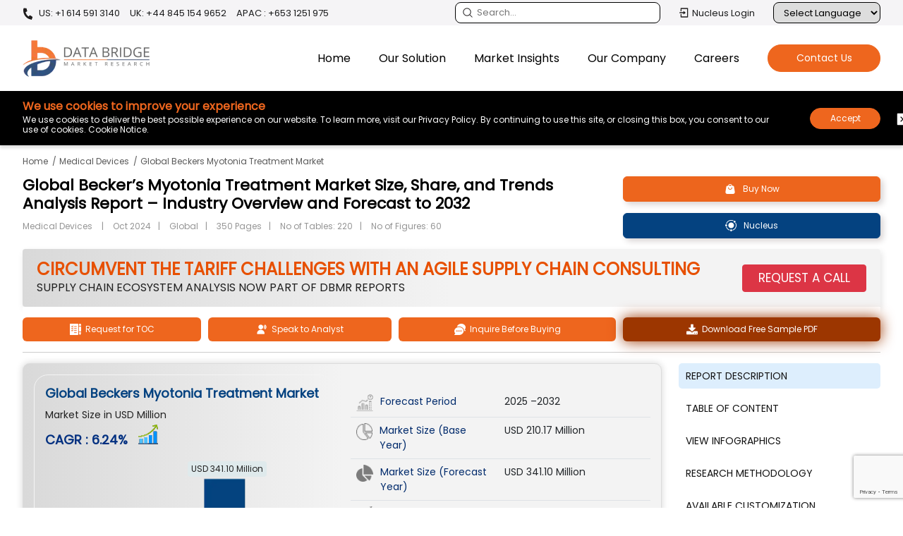

--- FILE ---
content_type: text/html; charset=utf-8
request_url: https://www.databridgemarketresearch.com/reports/global-beckers-myotonia-treatment-market
body_size: 39820
content:

<!DOCTYPE html>
<html lang="en">
<head>
    <meta charset="utf-8" />
    <meta name="viewport" content="width=device-width, initial-scale=1" />
            <meta name="robots" content="index, follow" />
            <meta name="googlebot" content="index">
        <link rel="canonical" href="https://www.databridgemarketresearch.com/reports/global-beckers-myotonia-treatment-market" />
                    <link rel="amphtml" href="/reports/global-beckers-myotonia-treatment-market/amp" />
    <meta name="copyright" content="Data Bridge Market Research, https://www.databridgemarketresearch.com, All right reserved 2026" />
    <title>Becker’s Myotonia Treatment Market Size, Trends, Growth Report 2032</title>
    <meta name="description" content="The Global Becker’s Myotonia Treatment Market was valued at USD 210.17 Million in 2024 and is expected to reach USD 341.10 Million by 2032, growing at a CAGR of 6.24% (2025-2032)." />
    <meta name="keywords" content="Becker’s Myotonia Treatment, Becker’s Myotonia Treatment Market, Global Becker’s Myotonia Treatment Market, Becker’s Myotonia Treatment Market Size, Becker’s Myotonia Treatment Market Share, Becker’s Myotonia Treatment Market Trends, Becker’s Myotonia Treatment Market Growth, Becker’s Myotonia Treatment Market Outlook, Becker’s Myotonia Treatment Market Keyplayers, Becker’s Myotonia Treatment Market Overview, Becker’s Myotonia Treatment Market Industry, Becker’s Myotonia Treatment Market Analysis, Becker’s Myotonia Treatment Market Report" />
    <meta name="yandex-verification" content="278c43a075394d38" />
    <link rel="shortcut icon" href="https://cdn.databridgemarketresearch.com/assets/images/fav.png" />
    <meta property="og:title" content="Becker’s Myotonia Treatment Market Size, Trends, Growth Report 2032">
    <meta property="og:description" content="The Global Becker’s Myotonia Treatment Market was valued at USD 210.17 Million in 2024 and is expected to reach USD 341.10 Million by 2032, growing at a CAGR of 6.24% (2025-2032).">
    <meta property="og:url" content="/reports/global-beckers-myotonia-treatment-market">
    <meta property="og:type" content="website">

    <meta name="twitter:card" content="summary">
    <meta name="twitter:site" content="@DBMROfficial">
    <meta name="twitter:title" content="Becker’s Myotonia Treatment Market Size, Trends, Growth Report 2032">
    <meta name="twitter:description" content="The Global Becker’s Myotonia Treatment Market was valued at USD 210.17 Million in 2024 and is expected to reach USD 341.10 Million by 2032, growing at a CAGR of 6.24% (2025-2032).">
    <meta name="author" content="Data Bridge Market Research, https://www.databridgemarketresearch.com">
                <link rel="alternate" hreflang="x-default" href="https://www.databridgemarketresearch.com/reports/global-beckers-myotonia-treatment-market" />
                    <link rel="alternate" href="https://www.databridgemarketresearch.com/reports/global-beckers-myotonia-treatment-market" hreflang="en" />
                    <link rel="alternate" href="https://www.databridgemarketresearch.com/jp/reports/global-beckers-myotonia-treatment-market" hreflang="ja" />
                    <link rel="alternate" href="https://www.databridgemarketresearch.com/zh/reports/global-beckers-myotonia-treatment-market" hreflang="zh" />
                    <link rel="alternate" href="https://www.databridgemarketresearch.com/ar/reports/global-beckers-myotonia-treatment-market" hreflang="ar" />
                    <link rel="alternate" href="https://www.databridgemarketresearch.com/pt/reports/global-beckers-myotonia-treatment-market" hreflang="pt" />
                    <link rel="alternate" href="https://www.databridgemarketresearch.com/de/reports/global-beckers-myotonia-treatment-market" hreflang="de" />
                    <link rel="alternate" href="https://www.databridgemarketresearch.com/fr/reports/global-beckers-myotonia-treatment-market" hreflang="fr" />
                    <link rel="alternate" href="https://www.databridgemarketresearch.com/es/reports/global-beckers-myotonia-treatment-market" hreflang="es" />
                    <link rel="alternate" href="https://www.databridgemarketresearch.com/ko/reports/global-beckers-myotonia-treatment-market" hreflang="ko" />
                    <link rel="alternate" href="https://www.databridgemarketresearch.com/ru/reports/global-beckers-myotonia-treatment-market" hreflang="ru" />

    <!-- Preconnect / DNS Prefetch -->
    <link rel="dns-prefetch" href="https://cdn.databridgemarketresearch.com">
    <link rel="preconnect" href="https://cdn.databridgemarketresearch.com" crossorigin>
    <link rel="preconnect" href="https://fonts.googleapis.com">
    <link rel="preconnect" href="https://fonts.gstatic.com" crossorigin>

    <!-- Preload important image -->
    <link rel="preload" href="https://cdn.databridgemarketresearch.com/assets/images/dbmr-logo.webp" as="image">

    <!-- Preload important image -->
    <link rel="stylesheet" href="https://cdnjs.cloudflare.com/ajax/libs/bootstrap/5.0.1/css/bootstrap.min.css">
    <link rel="stylesheet" href="https://fonts.googleapis.com/css2?family=Poppins&display=swap">
    <link rel="stylesheet" href="https://cdn.databridgemarketresearch.com/assets/css/header-footer-v1.css">

    <!-- NON‑CRITICAL CSS (optimized with print hack) -->
    <link rel="preload" href="https://cdn.databridgemarketresearch.com/assets/css/animate.css" as="style">
    <link rel="stylesheet" href="https://cdn.databridgemarketresearch.com/assets/css/animate.css" media="print" onload="this.media='all'">
    <noscript>
        <link rel="stylesheet" href="https://cdn.databridgemarketresearch.com/assets/css/animate.css">
    </noscript>
    <link rel="preload" href="https://cdn.databridgemarketresearch.com/assets/css/owl.carousel.min.css" as="style">
    <link rel="stylesheet" href="https://cdn.databridgemarketresearch.com/assets/css/owl.carousel.min.css" media="print" onload="this.media='all'">
    <noscript>
        <link rel="stylesheet" href="https://cdn.databridgemarketresearch.com/assets/css/owl.carousel.min.css">
    </noscript>
    
        <script type="application/ld+json">
    {
      "@context": "https://schema.org",
      "@type": "Organization",
      "name": "Data Bridge Market Research",
      "url": "https://www.databridgemarketresearch.com/",
      "logo": "https://www.databridgemarketresearch.com/assets/images/dbmr-logo.webp",
      "sameAs" : [ "https://www.instagram.com/data_bridge_market_research/",
          "https://www.linkedin.com/company/data-bridge-market-research",
          "https://twitter.com/DBMROfficial"]
    }
</script>
<script type="application/ld+json">
    {
      "@context": "https://schema.org",
      "@type": "WebSite",
      "url": "https://www.databridgemarketresearch.com/",
      "potentialAction": {
        "@type": "SearchAction",
        "target": "https://www.databridgemarketresearch.com/reports?q={search_term_string}",
        "query-input": "required name=search_term_string"
      }
    }
</script>

    <script>

          (function (w, d, s, l, i) {
              w[l] = w[l] || [];
              w[l].push({
                  'gtm.start': new Date().getTime(), event: 'gtm.js'
              });
              var f = d.getElementsByTagName(s)[0],
                  j = d.createElement(s),
                  dl = l != 'dataLayer' ? '&l=' + l : '';
              j.async = true;
              // Load GTM via your own server-side proxy
              j.src = '/gtm-proxy?id=' + i + dl;
              f.parentNode.insertBefore(j, f);
          })(window, document, 'script', 'dataLayer', 'GTM-5KWKS3L');
    </script>
    <!-- End Google Tag Manager -->
    <script>
        var ReportDirectoryName = "reports";
    </script>
</head>
<body>
    <div id="google_translate_element"></div>
    <!-- Google Tag Manager (noscript) -->
    <noscript>
        <iframe src="https://www.googletagmanager.com/ns.html?id=GTM-5KWKS3L"
                height="0" width="0" style="display:none;visibility:hidden"></iframe>
    </noscript>
    <!-- End Google Tag Manager (noscript) -->
    <header id="header">
    <div class="navigate_bar mobile">
        <div class="navbar-top">
            <a class="navbar-brand js-mobile-brand" href="/"><img alt="Data Bridge Market Research" src="https://cdn.databridgemarketresearch.com/assets/images/dbmr-logo.webp" width="150" height="43"></a>
            <div class="d-flex align-items-center">
                <button data-bs-toggle="modal" data-bs-target="#searchModal" id="serarchbuttonMob" class="site-searcher js-header-search" title="Search">
                    <span class="icon icon-search">
                        <svg width="16" height="16" clip-rule="evenodd" fill-rule="evenodd" stroke-linejoin="round" stroke-miterlimit="2" viewBox="0 0 24 24" xmlns="http://www.w3.org/2000/svg" fill="#000"><path d="m15.97 17.031c-1.479 1.238-3.384 1.985-5.461 1.985-4.697 0-8.509-3.812-8.509-8.508s3.812-8.508 8.509-8.508c4.695 0 8.508 3.812 8.508 8.508 0 2.078-.747 3.984-1.985 5.461l4.749 4.75c.146.146.219.338.219.531 0 .587-.537.75-.75.75-.192 0-.384-.073-.531-.22zm-5.461-13.53c-3.868 0-7.007 3.14-7.007 7.007s3.139 7.007 7.007 7.007c3.866 0 7.007-3.14 7.007-7.007s-3.141-7.007-7.007-7.007z" fill-rule="nonzero" /></svg>
                    </span>
                </button>
                <div id="menuToggle" class="desktop-hamburger hamburger">
                    <input type="checkbox" id="menuToggleCheckbox">
                    <label for="menuToggleCheckbox" class="visually-hidden">Toggle menu</label>
                    <span class="hamburger_icon"></span>
                </div>
            </div>
        </div>
        <ul id="menu_bar" class="js_mobile_navigation">
            <li>
                <div class="navigate_bar-mob">
                    <a rel="nofollow" href="https://dbmrcloud.databridgemarketresearch.com/database/auth/login" target="_blank" class="btn-signin btn-xs cloud_login" title="Nucleus Login">
                        <svg class="svg-icon" viewBox="0 0 24 24" width="20" height="20" fill="#000">
                            <path d="M4 15h2v5h12V4H6v5H4V3a1 1 0 0 1 1-1h14a1 1 0 0 1 1 1v18a1 1 0 0 1-1 1H5a1 1 0 0 1-1-1v-6zm6-4V8l5 4-5 4v-3H2v-2h8z"></path>
                        </svg>
                        Nucleus Login
                    </a>
                </div>
            </li>
            <li class="nav-item js_back">
                <a class="nav-link js_nav_item_back active" aria-current="page" href="javascript:;">Home</a>
            </li>
            <li class="nav-item dropdown">
                <a class="nav-link js_nav-link dropdown-toggle" href="javascript:;" id="navbarDropdown" role="button" data-bs-toggle="dropdown" aria-expanded="false">
                    Our Solution
                </a>
                <ul class="dropdown-menu js_nav-megamenu first_menu" aria-labelledby="navbarDropdown">
                    <li class="h2__head">Our Solution</li>
                    <li class="navlist-heading dropdown">
                        <a class="subchild-dropdown link_subpage dropdown-toggle" href="javascript:;" id="navbarDropdown" role="button" data-bs-toggle="dropdown" aria-expanded="false">Reports</a>
                        <ul class="second_menu">
                            <li class="h2__subhead">Reports</li>
                            <li><a href="/category/healthcare">Healthcare</a></li>
                            <li><a href="/category/ict">ICT</a></li>
                            <li><a href="/category/food-and-beverage">Food & Beverage</a></li>
                            <li><a href="/category/chemical-and-materials">Chemical & Materials</a></li>
                            <li><a href="/category/semiconductors-and-electronics">Semiconductors and Electronics</a></li>
                            <li><a href="/category/automotive">Automotive</a></li>
                            <li><a href="/category/materials-and-packaging">Materials & packaging</a></li>
                            <li><a href="/category/fmcg">FMCG</a></li>
                            <li><a href="/category/agriculture-and-animal-feed">Agriculture & Animal Feed</a></li>
                            <li><a href="/category/industrial-automation">Industrial Automation</a></li>
                            <li><a href="/category/oil-gas-and-energy">OIL, GAS & ENERGY</a></li>
                        </ul>
                    </li>
                    <li class="navlist-heading"><a href="/nucleus.html" class="link_subpage">Nucleus</a></li>
                    <li class="navlist-heading"><a href="/acematrix" class="link_subpage">ACE Matrix</a></li>
                    <li class="navlist-heading"><a href="/consulting/procurement-consulting" class="link_subpage">Procurement Consulting</a></li>
                    <li class="navlist-heading"><a href="/consulting/company-analysis" class="link_subpage">Company Profile Analysis</a></li>
                    <li class="navlist-heading"><a href="/dbmr-primary-research" class="link_subpage">Primary Research</a></li>
                    <li class="navlist-heading"><a href="/dbmr-pharma-insights" class="link_subpage">Pharma Insights</a></li>
                </ul>
            </li>
            <li class="nav-item dropdown">
                <a class="nav-link js_nav-link dropdown-toggle" href="javascript:;" id="navbarDropdown" role="button" data-bs-toggle="dropdown" aria-expanded="false">
                    Market Insights
                </a>
                <ul class="dropdown-menu js_nav-megamenu first_menu" aria-labelledby="navbarDropdown">
                    <li class="h2__head"> Market Insights</li>
                    <li class="navlist-heading"><a href="/news" class="link_subpage">News</a></li>
                    <li class="navlist-heading"><a href="/press-release" class="link_subpage">Press Release</a></li>
                    <li class="nanavlist-heading"><a href="/infographic" class="link_subpage">Infographics</a></li>
                    <li class="navlist-heading"><a href="/articles" class="link_subpage">Articles</a></li>
                    <li class="navlist-heading"><a href="/whitepaper" class="link_subpage">White Paper</a></li>
                    <li class="navlist-heading"><a href="/case-studies" class="link_subpage">Case Studies</a></li>
                    <li class="navlist-heading"><a href="/business-case-studies" class="link_subpage">Business Case Studies</a></li>
                    <li class="navlist-heading"><a href="/newsletter" class="link_subpage">Newsletter</a></li>
                </ul>
            </li>
            <li class="nav-item dropdown">
                <a class="nav-link js_nav-link dropdown-toggle" href="javascript:;" id="navbarDropdown" role="button" data-bs-toggle="dropdown" aria-expanded="false">
                    Our Company
                </a>
                <ul class="dropdown-menu js_nav-megamenu first_menu" aria-labelledby="navbarDropdown">
                    <li class="h2__head">Our Company</li>
                    <li class="navigation-list-heading"><a href="/about-us" class="link_subpage"> About Us</a></li>
                    <li class="navigation-list-heading"><a href="#" class="link_subpage">Company News Room</a></li>
                    <li class="navigation-list-heading"><a href="#" class="link_subpage">Investor Relations</a></li>
                </ul>
            </li>
            <li class="nav-item">
                <a class="nav-link js_nav-link" href="/careers">Careers</a>
            </li>
            <li class="nav-item">
                <a class="nav-link js_nav-link" href="/contact">Contact</a>
            </li>
        </ul>
    </div>
    <div class="topnav">
        <div class="container">
            <div class="top-bar">
                <ul class="top-contact">
                    <li>
                        <a href="tel:+16145913140" rel="nofollow" class="call">
                            <svg aria-hidden="true" width="15px" height="15px" color="#fff" focusable="false" data-prefix="fas" data-icon="phone-alt" role="img" xmlns="http://www.w3.org/2000/svg" viewBox="0 0 512 512" class="svg-inline--fa fa-phone-alt fa-w-16">
                                <path fill="currentColor" d="M497.39 361.8l-112-48a24 24 0 0 0-28 6.9l-49.6 60.6A370.66 370.66 0 0 1 130.6 204.11l60.6-49.6a23.94 23.94 0 0 0 6.9-28l-48-112A24.16 24.16 0 0 0 122.6.61l-104 24A24 24 0 0 0 0 48c0 256.5 207.9 464 464 464a24 24 0 0 0 23.4-18.6l24-104a24.29 24.29 0 0 0-14.01-27.6z" class=""></path>
                            </svg>
                            US: +1 614 591 3140
                        </a>
                        <a href="tel:+448451549652" rel="nofollow"> UK: +44 845 154 9652</a>
                        <a href="tel:+6531251975" rel="nofollow"> APAC : +653 1251 975</a>
                    </li>
                </ul>
                <ul class="tapactions">
                    <li>
                        <a data-bs-toggle="modal" data-bs-target="#searchModal" id="serarchbutton" class="serarchbutton_cls" title="Search">
                            <svg width="16" height="16" clip-rule="evenodd" fill-rule="evenodd" stroke-linejoin="round" stroke-miterlimit="2" viewBox="0 0 24 24" xmlns="http://www.w3.org/2000/svg" fill="#fff"><path d="m15.97 17.031c-1.479 1.238-3.384 1.985-5.461 1.985-4.697 0-8.509-3.812-8.509-8.508s3.812-8.508 8.509-8.508c4.695 0 8.508 3.812 8.508 8.508 0 2.078-.747 3.984-1.985 5.461l4.749 4.75c.146.146.219.338.219.531 0 .587-.537.75-.75.75-.192 0-.384-.073-.531-.22zm-5.461-13.53c-3.868 0-7.007 3.14-7.007 7.007s3.139 7.007 7.007 7.007c3.866 0 7.007-3.14 7.007-7.007s-3.141-7.007-7.007-7.007z" fill-rule="nonzero" /></svg>
                            <input type="text" class="search" placeholder="Search..." readonly />
                        </a>
                    </li>
                    <li>
                        <a rel="nofollow" href="https://dbmrcloud.databridgemarketresearch.com/database/auth/login" target="_blank" class="btn-signin btn-xs" title="Nucleus Login">
                            <svg class="svg-icon" viewBox="0 0 24 24" width="16" height="16" fill="#fff">
                                <path d="M4 15h2v5h12V4H6v5H4V3a1 1 0 0 1 1-1h14a1 1 0 0 1 1 1v18a1 1 0 0 1-1 1H5a1 1 0 0 1-1-1v-6zm6-4V8l5 4-5 4v-3H2v-2h8z"></path>
                            </svg>
                            Nucleus Login
                        </a>
                    </li>
                    <li>
                        <div class="language-selector">
                            <label for="languageDropdown" class="sr-only">Select Language</label>
                            <select id="languageDropdown" onchange="changeLanguage()">
                                <option value="">Select Language</option>
                                <option value="">English</option>
                                <option value="ar">عربي</option>
                                <option value="jp">日本語</option>
                                <option value="de">German</option>
                                <option value="es">Española</option>
                                <option value="fr">Français</option>
                                <option value="ko">한국인</option>
                                <option value="pt">Português</option>
                                <option value="ru">Русский</option>
                                <option value="zh">中国人</option>
                            </select>
                        </div>
                    </li>

                </ul>
            </div>
        </div>
    </div>
    <div class="content">
        <nav class="navbar navbar-expand-lg navbar-light bg-light">
            <div class="container">
                <button class="site-search js-header-search">
                    <span class="icon icon-search">
                        <svg width="16" height="16" clip-rule="evenodd" fill-rule="evenodd" stroke-linejoin="round" stroke-miterlimit="2" viewBox="0 0 24 24" xmlns="http://www.w3.org/2000/svg" fill="#000"><path d="m15.97 17.031c-1.479 1.238-3.384 1.985-5.461 1.985-4.697 0-8.509-3.812-8.509-8.508s3.812-8.508 8.509-8.508c4.695 0 8.508 3.812 8.508 8.508 0 2.078-.747 3.984-1.985 5.461l4.749 4.75c.146.146.219.338.219.531 0 .587-.537.75-.75.75-.192 0-.384-.073-.531-.22zm-5.461-13.53c-3.868 0-7.007 3.14-7.007 7.007s3.139 7.007 7.007 7.007c3.866 0 7.007-3.14 7.007-7.007s-3.141-7.007-7.007-7.007z" fill-rule="nonzero" /></svg>
                    </span>
                </button>
                <a class="navbar-brand" href="/"><img alt="Data Bridge Market Research" src="https://cdn.databridgemarketresearch.com/assets/images/dbmr-logo.webp" width="180" height="52" loading="lazy"></a>
                <div class="hamburger js_header_hamburger loaded">
                    <span class="hamburger_icon"></span>
                </div>
                <div class="navigation-global-nav js_header_nav">
                    <ul class="navbar-nav">
                        <li class="nav-item">
                            <a class="nav-link" aria-current="page" href="/">Home</a>
                        </li>
                        <li class="nav-item js_nav_item">
                            <a class="nav-link js_nav_link has_childern" href="javascript:;">Our Solution</a>
                            <div class="js_navigation-megamenu js_first_menu">
                                <div class="container">
                                    <div class="navigation-megamenu-container">
                                        <div class="navigation-row">
                                            <div class="navigation-col">
                                                <span class="navigation-list-heading">Reports</span>
                                                <a href="/category/healthcare">Healthcare</a>
                                                <a href="/category/ict">ICT</a>
                                                <a href="/category/food-and-beverage">Food & Beverage</a>
                                                <a href="/category/chemical-and-materials">Chemical & Materials</a>
                                                <a href="/category/semiconductors-and-electronics">Semiconductors and Electronics</a>
                                            </div>
                                            <div class="navigation-col">
                                                <a href="/category/automotive">Automotive</a>
                                                <a href="/category/materials-and-packaging">Materials & packaging</a>
                                                <a href="/category/fmcg">FMCG</a>
                                                <a href="/category/agriculture-and-animal-feed">Agriculture & Animal Feed</a>
                                                <a href="/category/industrial-automation">Industrial Automation</a>
                                                <a href="/category/oil-gas-and-energy">OIL, GAS & ENERGY</a>
                                            </div>
                                            <div class="navigation-col">
                                                <a href="/nucleus.html" class="navigation-list-heading">Nucleus</a>
                                                <a href="/acematrix" class="navigation-list-heading">ACE Matrix</a>
                                                <a href="/consulting/procurement-consulting" class="navigation-list-heading">Procurement Consulting</a>
                                                <a href="/consulting/company-analysis" class="navigation-list-heading">Company Profile Analysis</a>
                                                <a href="/dbmr-primary-research" class="navigation-list-heading">Primary Research</a>
                                                <a href="/dbmr-pharma-insights" class="navigation-list-heading">Pharma Insights</a>
                                            </div>
                                        </div>
                                    </div>
                                </div>
                            </div>
                        </li>
                        <li class="nav-item dropdown_item">
                            <a class="nav-link js_nav_link hvr_dropdown" href="javascript:;">Market Insights</a>
                            <ul class="dropdown-hvr">
                                <li><a href="/news">News</a></li>
                                <li><a href="/press-release">Press Release</a></li>
                                <li><a href="/infographic">Infographics</a></li>
                                <li><a href="/articles">Articles</a></li>
                                <li><a href="/whitepaper">White Paper</a></li>
                                <li><a href="/case-studies">Case Studies</a></li>
                                <li><a href="/business-case-studies">Business Case Studies</a></li>
                                <li><a href="/newsletter">Newsletter</a></li>                                
                            </ul>
                        </li>
                        <li class="nav-item dropdown_item">
                            <a class="nav-link js_nav_link hvr_dropdown" href="javascript:;">Our Company</a>
                            <ul class="dropdown-hvr">
                                <li><a href="/about-us">About Us</a></li>
                                <li><a href="#">Company News Room</a></li>
                                <li><a href="#">Investor Relations</a></li>
                            </ul>
                        </li>
                        <li class="nav-item">
                            <a class="nav-link js_nav_link nav_link_page" href="/careers">Careers</a>
                        </li>
                        <li class="nav-item contact_buttons d-flex align-items-center">
                            <a href="/contact" class="theme-button-one nav_link_page">
                                <span>
                                    Contact Us
                                    <span class="rightArrow">></span>
                                </span>
                            </a>
                        </li>
                    </ul>
                </div>
            </div>
        </nav>
    </div>
    


<nav id="cookieConsent" style="display: none" class="cookie-banner cookie-notice" role="alert">
    <div class="container">
        <div class="cookies">
            <div class="cookie-content">
                <p class="coockieTitle">We use cookies to improve your experience </p>
                <p>We use cookies to deliver the best possible experience on our website. To learn more, visit our Privacy Policy. By continuing to use this site, or closing this box, you consent to our use of cookies. Cookie Notice.</p>
            </div>
            <div class="cookie-accept">
                <button class="btn-accept cookie_accept" data-cookie-string=".AspNet.Consent=yes; expires=Thu, 14 Jan 2027 01:26:08 GMT; path=/">Accept</button>
                <button class="btn-decline close_cookie" aria-labelledby="decline-cookies">
                    <svg clip-rule="evenodd" fill-rule="evenodd" stroke-linejoin="round" stroke-miterlimit="2" viewBox="0 0 24 24" xmlns="http://www.w3.org/2000/svg">
                        <path d="m21 3.998c0-.478-.379-1-1-1h-16c-.62 0-1 .519-1 1v16c0 .621.52 1 1 1h16c.478 0 1-.379 1-1zm-8.991 6.932 2.717-2.718c.146-.146.338-.219.53-.219.405 0 .751.325.751.75 0 .193-.073.384-.219.531l-2.718 2.717 2.728 2.728c.147.147.22.339.22.531 0 .427-.349.75-.75.75-.192 0-.384-.073-.531-.219l-2.728-2.728-2.728 2.728c-.146.146-.339.219-.531.219-.401 0-.75-.323-.75-.75 0-.192.073-.384.22-.531l2.728-2.728-2.722-2.722c-.146-.147-.219-.338-.219-.531 0-.425.346-.749.75-.749.192 0 .384.073.53.219z" fill-rule="nonzero" />
                    </svg>
                </button>
                <span id="decline-cookies" class="visually-hidden">Decline cookies</span>            
            </div>
        </div>
    </div>
</nav>
</header>
    

    <script type="application/ld+json">
        {
            "@context": "https://schema.org",
            "@type": "FAQPage",
            "mainEntity": [

                                        {
                                            "@type": "Question",
                                            "name": "What is the current market size of the global Becker&#x2019;s myotonia treatment market?",
                                            "acceptedAnswer": {
                                                "@type": "Answer",
                                                "text": "The global Becker&#x2019;s myotonia treatment market size was valued at USD 210.17 Million in 2024."
                                            }
                                        }
            ,
                                        {
                                            "@type": "Question",
                                            "name": "What is the expected growth rate of global Becker&#x2019;s myotonia treatment market?",
                                            "acceptedAnswer": {
                                                "@type": "Answer",
                                                "text": "The global Becker&#x2019;s myotonia treatment market is to grow at a CAGR of 6.24% during the forecast period of 2025 to 2032. "
                                            }
                                        }
            ,
                                        {
                                            "@type": "Question",
                                            "name": "Which are the major market drivers for market?",
                                            "acceptedAnswer": {
                                                "@type": "Answer",
                                                "text": "Rising demand of myotonia congenita beckers therapy, rising awareness, and advancements in technology are the major growth driving factors."
                                            }
                                        }
            ,
                                        {
                                            "@type": "Question",
                                            "name": "What are the major companies operating in this market?",
                                            "acceptedAnswer": {
                                                "@type": "Answer",
                                                "text": "Hikma Pharmaceuticals PLC (Jordan), Pfizer Inc. (U.S.), Bristol-Myers Squibb Company (U.S.), Halozyme, Inc. (U.S.), Novartis AG (Switzerland), Teva Pharmaceutical Industries Ltd. (Israel), B.P. Pharma (U.S.), Fresenius Kabi AG (Germany), Accord Healthcare (U.K.), Eli Lilly and Company (U.S.), Sanofi (France), Bayer AG (Germany), and Amgen Inc. (U.S.) are the major companies operating in this market."
                                            }
                                        }
            ,
                                        {
                                            "@type": "Question",
                                            "name": "Which countries data is covered in the market?",
                                            "acceptedAnswer": {
                                                "@type": "Answer",
                                                "text": "U.S., Canada and Mexico in North America, Germany, France, U.K., Netherlands, Switzerland, Belgium, Russia, Italy, Spain, Turkey, Rest of Europe in Europe, China, Japan, India, South Korea, Singapore, Malaysia, Australia, Thailand, Indonesia, Philippines, Rest of Asia-Pacific (APAC) in the Asia-Pacific (APAC), Saudi Arabia, U.A.E, South Africa, Egypt, Israel, Rest of Middle East and Africa (MEA) as a part of Middle East and Africa (MEA), Brazil, Argentina and Rest of South America as part of South America."
                                            }
                                        }
            ,
                                        {
                                            "@type": "Question",
                                            "name": "Who are major players in Becker&#x2019;s myotonia treatment market?",
                                            "acceptedAnswer": {
                                                "@type": "Answer",
                                                "text": "Companies such as Hikma Pharmaceuticals PLC (Jordan), Pfizer Inc. (U.S.), Bristol-Myers Squibb Company (U.S.), Halozyme, Inc. (U.S.), Novartis AG (Switzerland) are major players in Becker&#x2019;s myotonia treatment market."
                                            }
                                        }
            ,
                                        {
                                            "@type": "Question",
                                            "name": "What are the recent product launches by major companies in the Becker&#x2019;s myotonia treatment market?",
                                            "acceptedAnswer": {
                                                "@type": "Answer",
                                                "text": "In May 2024, Edgewise Therapeutics announced promising Phase II results for Sevasemten (EDG-5506), a selective fast skeletal myosin inhibitor for the treatment of Becker muscular dystrophy. The trial showed reduced muscle damage and stabilization of functional performance in patients, highlighting the drug&#x2019;s potential as a first-in-class therapy. This development underscores Edgewise&#x2019;s commitment to transforming treatment landscapes for rare neuromuscular disorders and strengthens its positioning in the evolving Becker&#x2019;s Myotonia Treatment market"
                                            }
                                        }
            ,
                                        {
                                            "@type": "Question",
                                            "name": "Which countries data is covered in the Becker&#x2019;s myotonia treatment market?",
                                            "acceptedAnswer": {
                                                "@type": "Answer",
                                                "text": "The countries covered in the Becker&#x2019;s myotonia treatment market are U.S., Canada, Mexico, Germany, France, U.K., Netherlands, Switzerland, Belgium, Russia, Italy, Spain, Turkey, rest of Europe, China, Japan, India, South Korea, Singapore, Malaysia, Australia, Thailand, Indonesia, Philippines, rest of Asia-Pacific, Brazil, Argentina, rest of South America, Saudi Arabia, U.A.E., South Africa, Egypt, Israel, and rest of Middle East and Africa."
                                            }
                                        }
            ,
                                        {
                                            "@type": "Question",
                                            "name": "What are the key trends in the Becker&#x2019;s myotonia treatment market?",
                                            "acceptedAnswer": {
                                                "@type": "Answer",
                                                "text": "One prominent trend in the global Becker&#x2019;s myotonia treatment market is the increasing focus on personalized therapies and early diagnosis"
                                            }
                                        }
            ,
                                        {
                                            "@type": "Question",
                                            "name": "What are the factors driving the Becker&#x2019;s myotonia treatment market growth?",
                                            "acceptedAnswer": {
                                                "@type": "Answer",
                                                "text": "The growing need for effective therapeutics and early diagnosis is a major driver contributing to the growing demand for becker&#x2019;s myotonia."
                                            }
                                        }
            ,
                                        {
                                            "@type": "Question",
                                            "name": "What are the major challenges in the Becker&#x2019;s myotonia treatment market?",
                                            "acceptedAnswer": {
                                                "@type": "Answer",
                                                "text": "The limited therapeutic options and low awareness in emerging markets, poses a significant barrier to widespread adoption particularly in cost-sensitive markets."
                                            }
                                        }
            ,
                                        {
                                            "@type": "Question",
                                            "name": "Which is the dominating segment in the Becker&#x2019;s myotonia treatment market?",
                                            "acceptedAnswer": {
                                                "@type": "Answer",
                                                "text": "The legs segment dominated the Becker&#x2019;s myotonia treatment market with the largest revenue share of 36.2% in 2024, as symptoms such as muscle stiffness and delayed relaxation predominantly affect the lower limbs. This significantly impairs patient mobility and daily functional activities, making the legs a primary focus for therapeutic intervention and clinical management."
                                            }
                                        }
            ,
                                        {
                                            "@type": "Question",
                                            "name": "Which country is expected to dominate in the Becker&#x2019;s myotonia treatment market?",
                                            "acceptedAnswer": {
                                                "@type": "Answer",
                                                "text": "U.S. is expected to dominate in the Becker&#x2019;s myotonia treatment market. This dominance is attributed to strong funding for clinical trials, a growing number of patients undergoing genetic testing, and access to specialized neuromuscular care centers"
                                            }
                                        }
            ,
                                        {
                                            "@type": "Question",
                                            "name": "Which region has the largest share in the global Becker&#x2019;s myotonia treatment market?",
                                            "acceptedAnswer": {
                                                "@type": "Answer",
                                                "text": "North America dominated the Becker&#x2019;s myotonia treatment market with the largest revenue share of 40.1% in 2024, fueled by robust research infrastructure, favorable reimbursement policies, and early diagnosis supported by high disease awareness."
                                            }
                                        }
            ,
                                        {
                                            "@type": "Question",
                                            "name": "Which country is expected to witness the highest CAGR in the Becker&#x2019;s myotonia treatment market?",
                                            "acceptedAnswer": {
                                                "@type": "Answer",
                                                "text": "China is expected to witness the highest CAGR in the Becker&#x2019;s myotonia treatment market. This leadership is driven by rising awareness of rare genetic conditions, expanding middle-class access to healthcare, and aggressive R&amp;D initiatives spearheaded by domestic pharmaceutical companies."
                                            }
                                        }
            ]
        }
    </script>
<script type="application/ld+json">
    {
        "@context": "https://schema.org",
        "@type": "BreadcrumbList",
        "itemListElement": [
            {
                "@type": "ListItem",
                "position": 1,
                "item": {
                    "@id": "https://www.databridgemarketresearch.com",
                    "name": "Home"
                }
            },
            {
                "@type": "ListItem",
                "position": 2,
                "item": {
                    "@id": "https://www.databridgemarketresearch.com/report-category/medical-devices",
                    "name": "Medical Devices"
                }
            },
            {
                "@type": "ListItem",
                "position": 3,
                "item": {
                    "@id": "https://www.databridgemarketresearch.com/reports/global-beckers-myotonia-treatment-market",
                    "name": "Global Becker’s Myotonia Treatment Market Size, Share, and Trends Analysis Report – Industry Overview and Forecast to 2032"
                }
            }
        ]
    }
</script>
        <script type="application/ld+json">
            {
              "@context": "https://schema.org",
              "@type": "Dataset",
              "name": "Global Becker’s Myotonia Treatment Market Size, Share, and Trends Analysis Report – Industry Overview and Forecast to 2032",
              "description": "\r\n\r\n\r\nAttribute / Metric\r\nDetails\r\n\r\n\r\nForecast Period\r\n2025-2032\r\n\r\n\r\nMarket Size (Base Year)\r\nUSD 210.17 USD Million\r\n\r\n\r\nMarket Size (Forecast Year)\r\nUSD 341.10 USD Million\r\n\r\n\r\nCAGR\r\n0.0624% (2025 - 2032)\r\n\r\n\r\nMajor Markets Players\r\nHikma Pharmaceuticals PLC , Pfizer Inc. , Bristol-Myers Squibb Company , HalozymeInc. , Novartis AG , Teva Pharmaceutical Industries Ltd. , B.P. Pharma , Fresenius Kabi AG , Accord Healthcare , Eli Lilly and Company , Sanofi , Bayer AG , Amgen Inc. \r\n\r\n\r\nDescription\r\nGlobal Becker's Myotonia Treatment Market Segmentation, By Muscle Affected (Legs, Arms, Trunk, Face and Others), Drug (Anticonvulsants, Muscle Relaxant, Calcium Channel Blocker and Others), Drug Type (Branded and Generics), Route of Administration (Oral and Parenteral), Population Type (Children and Adults), End User (Hospitals, Specialty Clinics, Ambulatory Services and Others), Distribution Channel (Hospital Pharmacy, Retail Pharmacy, Online Pharmacies and Others) - Industry Trends and Forecast to 2032
\r\n",
              "url": "https://www.databridgemarketresearch.com/reports/global-beckers-myotonia-treatment-market",
              "license": "https://www.databridgemarketresearch.com/privacy-policy",
              "distribution": [
                {
                  "@type": "DataDownload",
                  "encodingFormat": "pdf,excel,csv,ppt",
                  "contentUrl": "https://www.databridgemarketresearch.com"
                }
              ],
              "creator": {
                "@type": "Organization",
                "url": "https://www.databridgemarketresearch.com/#organization",
                "name": "Data Bridge Market Research",
                "logo": {
                  "@type": "ImageObject",
                  "url": "https://www.databridgemarketresearch.com/assets/images/dbmr-logo.webp"
                }
              },
              "temporalCoverage": "2023 - 2030",
              "spatialCoverage": "Global"
            }
        </script>
<!-- Star Rating -->
    <script type="application/ld+json">
        {
          "@context": "https://schema.org",
          "@type": "WebPage",
          "name": "Global Beckers Myotonia Treatment Market Report - Product Page",
          "breadcrumb": "Home > Medical Devices > Global Becker’s Myotonia Treatment Market Size, Share, and Trends Analysis Report – Industry Overview and Forecast to 2032",
          "mainEntity": {
            "@type": "Product",
            "name": "Global Becker’s Myotonia Treatment Market Size, Share, and Trends Analysis Report – Industry Overview and Forecast to 2032",
            "description": "The Global Becker’s Myotonia Treatment Market was valued at USD 210.17 Million in 2024 and is expected to reach USD 341.10 Million by 2032, growing at a CAGR of 6.24% (2025-2032).",
            "sku": "dbmr-60800",
            "mpn": "dbmr-60800",
            "category": "Medical Devices Market Reports",
            "brand": {
              "@type": "Organization",
              "name": "Data Bridge Market Research"
            },
            "image": "https://www.databridgemarketresearch.com/images/category/2020/989b65d1-67a3-45b9-8c7f-33e55a3c8e17.png",
            "review": {
              "@type": "Review",
              "author": {
                "@type": "Organization",
                "name": "Data Bridge Market Research"
              },
              "datePublished": "10/17/2024 00:00:00",
              "reviewBody": "An essential report for Medical Devices. Offers clear insights, strong data, and actionable forecasts.",
              "reviewRating": {
                "@type": "Rating",
                "ratingValue": "4.5",
                "bestRating": "5"
              }
            },
            "aggregateRating": {
              "@type": "AggregateRating",
              "ratingValue": "4.5",
              "reviewCount": "51"
            },
            "offers": {
              "@type": "Offer",
              "priceCurrency": "USD",
              "price": "4800.00",
              "priceValidUntil": "2030-12-31",
              "itemCondition": "https://schema.org/NewCondition",
              "availability": "https://schema.org/InStock",
              "url": "https://www.databridgemarketresearch.com/reports/global-beckers-myotonia-treatment-market",
              "seller": {
                "@type": "Organization",
                "name": "Data Bridge Market Research"
              }
            }
          }
        }
    </script>

<link rel="stylesheet" href="https://cdn.databridgemarketresearch.com/assets/css/report-details-v4.css">
    <style>
        .mappedReport.industryRelated li a,.mappedReport.relatedBlogs li,.mappedReport.relatedReports li{padding:10px;border-bottom:1px solid #ddd}.mappedReport.industryRelated li:hover a{color:#044280!important;transition:color .3s;border-radius:4px}.mappedReport.industryRelated{list-style:none;padding:0;margin:0}.mappedReport.industryRelated li:last-child,.mappedReport.relatedBlogs li:last-child,.mappedReport.relatedReports li:last-child{border-bottom:none}.mappedReport.industryRelated li a{text-decoration:none;color:#333;display:block}.mappedReport.industryRelated li a i{margin-right:8px;color:#007bff;font-size:1rem;display:none}.mappedReport.relatedBlogs,.mappedReport.relatedReports{max-height:240px;overflow-y:auto;padding:0;margin:0;list-style:none}
    </style>
<div id="rd_viewHeader" class="rd_detailviewHeader">
    <div class="add-flex container">
        <div class="rd_meta">
            <p class="rdTitle">Global Becker’s Myotonia Treatment Market Size, Share, and Trends Analysis Report – Industry Overview and Forecast to 2032</p>
        </div>
        <div class="sticky-btns-wrap">
            <a rel="nofollow" href="/customization/global-beckers-myotonia-treatment-market" class="btn-sample btn-customize"><img src="https://cdn.databridgemarketresearch.com/assets/images/customize.webp" alt="Customize Your Report" class="img-fluid" width="16" height="16" /><span> Customize Your Report</span></a>
            <a rel="nofollow" href="/checkout/buy/global-beckers-myotonia-treatment-market/compare-licence" class="btn-sample btn-buyNow"><img src="https://cdn.databridgemarketresearch.com/assets/images/shopping-white.webp" alt="Buy Now" class="img-fluid" width="16" height="16" /><span> Buy Now</span></a>
            <a rel="nofollow" href="/request-a-sample/?dbmr=global-beckers-myotonia-treatment-market" class="btn-sample free_sample animated-button"><img src="https://cdn.databridgemarketresearch.com/assets/images/download-drive.webp" alt="Free Sample Report" class="img-fluid" width="16" height="16" /><span> Free Sample Report</span></a>
        </div>
    </div>
</div>
<div class="breadcrumbs-hero">
    <div class="container">
        <a href="/">Home</a>
        <a href="/report-category/medical-devices">Medical Devices</a>
        <span>Global Beckers Myotonia Treatment Market</span>
    </div>
</div>
<div class="fixed-bottom-div">
    <a rel="nofollow" href="/toc/?dbmr=global-beckers-myotonia-treatment-market" class="btn-sample btn-buyNow"><img src="https://cdn.databridgemarketresearch.com/assets/images/request.webp" alt="Request for TOC" class="img-fluid" width="16" height="16" /><span> Request for TOC</span></a>
    <a rel="nofollow" href="/speak-to-analyst/?dbmr=global-beckers-myotonia-treatment-market" class="btn-sample btn-buyNow"><img src="https://cdn.databridgemarketresearch.com/assets/images/speak.webp" alt="Speak to Analyst" class="img-fluid" width="16" height="16" /><span>  Speak to Analyst</span></a>
    <a rel="nofollow" href="/request-a-sample/?dbmr=global-beckers-myotonia-treatment-market" class="btn-sample free_sample animated-button"><img src="https://cdn.databridgemarketresearch.com/assets/images/download-drive.webp" alt="Free Sample Report" class="img-fluid" width="16" height="16" /><span> Free Sample Report</span></a>
    <a rel="nofollow" href="/inquire-before-buying/?dbmr=global-beckers-myotonia-treatment-market" class="btn-sample btn-buyNow"><img src="https://cdn.databridgemarketresearch.com/assets/images/chat.webp" alt="Inquire Before Buying" class="img-fluid" width="16" height="16" /><span> Inquire Before</span></a>
    <a rel="nofollow" href="/checkout/buy/global-beckers-myotonia-treatment-market/compare-licence" class="btn-sample btn-buyNow"><img src="https://cdn.databridgemarketresearch.com/assets/images/shopping-white.webp" alt="Buy Now" class="img-fluid" width="16" height="16" /><span> Buy Now</span></a>
</div>
<section class="rd_page_data_details">
    <div class="rd-details">
        <div class="container">
            <div class="rd-header">
                <div class="page-title">
                    <h1>Global Becker’s Myotonia Treatment Market Size, Share, and Trends Analysis Report – Industry Overview and Forecast to 2032</h1>
                    <ul class="rd-meta-details">
                        <li> Medical Devices </li>
                        <li> Oct 2024</li>
                        <li>Global</li>
                        <li> 350 Pages</li>
                        <li> No of Tables: 220</li>
                        <li> No of Figures: 60</li>
                    </ul>
                </div>
              
                  <!-- Analyst Details Modal -->
<div class="modal fade" id="showAnalystModal" tabindex="-1" aria-labelledby="analystModalLabel" aria-hidden="true">
    <div class="modal-dialog">
        <div class="modal-content">
            <div class="modal-header">
                <button type="button" class="close" data-bs-dismiss="modal" aria-label="Close"><span aria-hidden="true" class="">×</span></button>
            </div>
            <div class="modal-body">
            </div>
        </div>
    </div>
</div>

                <div class="purchase-reports">
                    <div class="rpButtons">
                        <a rel="nofollow" href="/checkout/buy/global-beckers-myotonia-treatment-market/compare-licence" id="buyNow" class="btn-byLink btn-buyNow"><img src="https://cdn.databridgemarketresearch.com/assets/images/shopping-white.webp" alt="Buy Now" width="16" height="16" class="img-fluid" /><span> Buy Now</span></a>
                        <a rel="nofollow" href="/request-a-sample/?dbmr=global-beckers-myotonia-treatment-market" id="buyNow" class="btn-byLink btn-buyNow requestSample"><img src="https://cdn.databridgemarketresearch.com/assets/images/download-drive.webp" alt="Request for Sample" width="16" height="16" class="img-fluid" /><span> Request for Sample</span></a>
                    </div>
                    <a href="/nucleus.html" id="nucleusBtn" class="btn-byLink btn-buyNow mt-3"><img src="https://cdn.databridgemarketresearch.com/assets/images/nucleus-icon.webp" alt="Nucleus" width="16" height="16" class="img-fluid" /><span> Nucleus</span></a>
                </div>
            </div>

            <div class="suplyChainBannner">
                <div class="row align-items-center">
                    <div class="col-md-10">
                        <h2>Circumvent the Tariff challenges with an agile supply chain Consulting</h2>
                        <p>Supply Chain Ecosystem Analysis now part of DBMR Reports</p>
                    </div>
                    <div class="col-md-2">
                        <button onclick="openReportSCABnner()" class="btn btn-danger">Request a call</button>
                    </div>
                </div>
            </div>
            <ul class="action_toc_btns mobHide">
                <li>
                    <a rel="nofollow" href="/toc/?dbmr=global-beckers-myotonia-treatment-market" class="btn-byLink"><img src="https://cdn.databridgemarketresearch.com/assets/images/request.webp" alt="Request for TOC" width="16" height="16" class="img-fluid">&nbsp; Request for TOC</a>
                </li>
                <li>
                    <a rel="nofollow" href="/speak-to-analyst/?dbmr=global-beckers-myotonia-treatment-market" class="btn-byLink"><img src="https://cdn.databridgemarketresearch.com/assets/images/speak.webp" alt="Speak to Analyst" width="16" height="16" class="img-fluid">&nbsp; Speak to Analyst</a>
                </li>
                <li>
                    <a rel="nofollow" href="/inquire-before-buying/?dbmr=global-beckers-myotonia-treatment-market" class="btn-byLink"><img src="https://cdn.databridgemarketresearch.com/assets/images/chat.webp" alt="Inquire Before Buying" width="16" height="16" class="img-fluid">&nbsp; Inquire Before Buying</a>
                </li>
                <li>
                    <a rel="nofollow" href="/request-a-sample/?dbmr=global-beckers-myotonia-treatment-market" class="btn-byLink free_sample  animated-button"><img src="https://cdn.databridgemarketresearch.com/assets/images/download-drive.webp" alt="Download Now" width="16" height="16" class="img-fluid">&nbsp; Download Free Sample PDF</a>
                </li>
            </ul>
        </div>
    </div>
    <div class="rd-page-view">
        <div class="container">
            <div class="row">
                <div class="col-md-9">
                    <div class="page-content">
                        <div class="flex first-second-components">
                            <div id="component0" class="component">
                                    <div class="graph-rdData mb-3">
                                        <div class="row">
                                            <div class="col-md-6">
                                                <div class="rd-graph">
                                                    <h2>Global Beckers Myotonia Treatment Market</h2>
                                                    <p>Market Size in USD Million </p>
                                                    <h3 class="cagr">
                                                        CAGR :&nbsp; <label>
                                                                    <label>6.24</label>
                                                        </label>
                                                        % <img src="https://cdn.databridgemarketresearch.com/assets/images/diagram.png" alt="Diagram" class="img-fluid" height="28" width="28">
                                                    </h3>
                                                    <div class="graph-structure">
                                                        <img src="https://cdn.databridgemarketresearch.com/assets/images/barChartImage.webp" alt="Bar chart comparing the Global Beckers Myotonia Treatment Market size in 2024 - 210.17 and 2032 - 341.10, highlighting the projected market growth." class="img-fluid" height="270" width="227" />
                                                                    <span class="baseYearValue">

                                                                        USD
                                                                        210.17 Million
                                                                    </span>
                                                                    <span class="finalYearValue">
                                                                        USD
                                                                        341.10 Million
                                                                    </span>
                                                        <span class="baseYear">
                                                            2024
                                                        </span>
                                                        <span class="finalYear">
                                                            2032
                                                        </span>
                                                    </div>
                                                </div>
                                            </div>
                                            <div class="col-md-6">
                                                <div class="rd-graph-details">
                                                    <table class="table">
                                                        <tbody>
                                                            <tr>
                                                                <td><div><img src="https://cdn.databridgemarketresearch.com/assets/images/forecast.png" alt="Diagram" class="img-fluid" width="25" height="25"> Forecast Period</div> </td>
                                                                <td>
                                                                    2025 –2032
                                                                </td>
                                                            </tr>
                                                            <tr>
                                                                <td><div><img src="https://cdn.databridgemarketresearch.com/assets/images/pie-chart.png" alt="Diagram" class="img-fluid" width="25" height="25"> Market Size (Base Year)</div> </td>
                                                                            <td>

                                                                                USD
                                                                                210.17 Million
                                                                            </td>
                                                            </tr>
                                                            <tr>
                                                                <td><div><img src="https://cdn.databridgemarketresearch.com/assets/images/fill-pie-chart.png" alt="Diagram" class="img-fluid" width="25" height="25"> Market Size (Forecast Year)</div></td>
                                                                            <td>
                                                                                USD
                                                                                341.10 Million
                                                                            </td>
                                                            </tr>
                                                            <tr>
                                                                <td><div><img src="https://cdn.databridgemarketresearch.com/assets/images/graph.png" alt="Diagram" class="img-fluid" width="25" height="25"> CAGR</div></td>
                                                                <td>
                                                                    <label>
                                                                                <label>6.24</label>
                                                                    </label>
                                                                    %
                                                                </td>
                                                            </tr>
                                                                    <tr>
                                                                        <td><div><img src="https://cdn.databridgemarketresearch.com/assets/images/graph.png" alt="Diagram" class="img-fluid" width="25" height="25"> Major Markets Players</div></td>
                                                                        <td>
                                                                            <ul class="rd-graph-details">
                                                                                    <li>Hikma Pharmaceuticals PLC </li>
                                                                                    <li>Pfizer Inc. </li>
                                                                                    <li>Bristol-Myers Squibb Company </li>
                                                                                    <li>HalozymeInc. </li>
                                                                                    <li>Novartis AG </li>
                                                                            </ul>
                                                                        </td>
                                                                    </tr>
                                                        </tbody>
                                                    </table>
                                                </div>
                                            </div>
                                        </div>
                                    </div>
                            </div>
                            <div class="rd-entry-content">
                                <p><p>Global Becker&#39;s Myotonia Treatment Market Segmentation, By Muscle Affected (Legs, Arms, Trunk, Face and Others), Drug (Anticonvulsants, Muscle Relaxant, Calcium Channel Blocker and Others), Drug Type (Branded and Generics), Route of Administration (Oral and Parenteral), Population Type (Children and Adults), End User (Hospitals, Specialty Clinics, Ambulatory Services and Others), Distribution Channel (Hospital Pharmacy, Retail Pharmacy, Online Pharmacies and Others) - Industry Trends and Forecast to 2032</p>
</p>
                                <div id="component1" class="component entry-contents">
                                    <p><p><a href="https://www.databridgemarketresearch.com/reports/global-beckers-myotonia-treatment-market"><img alt="Becker’s Myotonia Treatment Market Z" src="https://cdn.databridgemarketresearch.com/media/2025/6/BeckersMyotoniaTreatmentMarket.jpg" srcset="/media/2025/6/BeckersMyotoniaTreatmentMarket.jpg?w=388 388w, /media/2025/6/BeckersMyotoniaTreatmentMarket.jpg?w=776 776w, /media/2025/6/BeckersMyotoniaTreatmentMarket.jpg?w=1200 1200w" sizes="388px" loading="lazy"></a></p>

<h2>Becker&rsquo;s Myotonia Treatment Market Size</h2>

<ul>
	<li>The global Becker&rsquo;s myotonia treatment market size was valued at <strong>USD 210.17 Million in 2024</strong>&nbsp;and is expected to reach&nbsp;<strong>USD 341.10 Million by 2032</strong>,<strong> </strong>at a <strong>CAGR of 6.24% </strong>during the forecast period</li>
	<li>The market growth is largely fueled by increasing awareness of rare neuromuscular disorders, advancements in genetic testing, and improved clinical understanding of Becker&rsquo;s Myotonia. This has led to earlier diagnosis and more targeted therapeutic strategies, driving the demand for effective treatment options and diagnostic solutions</li>
	<li>Furthermore, rising investment in orphan drug development and supportive regulatory frameworks such as orphan drug designation by the FDA and EMA are establishing Becker&rsquo;s Myotonia Treatment as a focal area for rare disease research. These converging factors are accelerating the uptake of Becker&rsquo;s Myotonia Treatment solutions, thereby significantly boosting the industry&#39;s growth</li>
</ul>

<h2>Becker&rsquo;s Myotonia Treatment Market Analysis</h2>

<ul>
	<li>Becker&rsquo;s Myotonia, a form of myotonia congenita caused by mutations in the CLCN1 gene, is gaining clinical attention due to advancements in rare disease diagnostics and neuromuscular disorder management. It is increasingly being addressed through improved access to genetic testing, electrophysiological analysis, and patient registries</li>
	<li>The escalating demand for effective treatment and management of Becker&rsquo;s Myotonia Treatment is primarily driven by the growing awareness of rare neuromuscular disorders, increased funding in orphan drug research, and the inclusion of such diseases in national rare disease policies</li>
	<li>North America dominated the Becker&rsquo;s myotonia treatment market with the largest revenue share of 40.1% in 2024, due to strong research infrastructure, high diagnosis rates, and the presence of leading academic institutions and biotech firms engaged in neuromuscular disease research. The U.S., in particular, is leading in patient identification and access to experimental therapies under FDA orphan drug programs</li>
	<li>Asia-Pacific is expected to be the fastest-growing region in the Becker&rsquo;s myotonia treatment market during the forecast period, with a projected CAGR of 10.6%, driven by rising healthcare awareness, improving access to genetic testing in countries such as China and India, and increased investment in rare disease initiatives</li>
	<li>The legs segment dominated the Becker&rsquo;s myotonia treatment market market with the largest revenue share of 36.2% in 2024, as myotonia symptoms such as stiffness and delayed relaxation are most commonly experienced in the lower limbs, impacting mobility and daily function.</li>
</ul>

<h2>Report Scope and Becker&rsquo;s Myotonia Treatment Market Segmentation&nbsp;&nbsp;&nbsp;&nbsp;&nbsp;&nbsp;&nbsp;</h2>

<table border="1" cellspacing="0">
	<tbody>
		<tr>
			<td>
			<p><strong>Attributes</strong></p>
			</td>
			<td>
			<p><strong>Becker&rsquo;s Myotonia Treatment Key </strong><strong>Market Insights</strong></p>
			</td>
		</tr>
		<tr>
			<td>
			<p><strong>Segments Covered</strong></p>
			</td>
			<td>
			<ul>
				<li><strong>By Muscle Affected</strong>: Legs, Arms, Trunk, Face, and Others</li>
				<li><strong>By Drug</strong>: Anticonvulsants, Muscle Relaxant, Calcium Channel Blocker, and Others</li>
				<li><strong>By Drug Type</strong>: Branded and Generics</li>
				<li><strong>By Route of Administration</strong>: Oral and Parenteral</li>
				<li><strong>By Population Type</strong>: Children and Adults</li>
				<li><strong>By End User</strong>: Hospitals, Specialty Clinics, Ambulatory Services, and Others</li>
				<li><strong>By Distribution Channel</strong>: Hospital Pharmacy, Retail Pharmacy, Online Pharmacies, and Others</li>
			</ul>
			</td>
		</tr>
		<tr>
			<td>
			<p><strong>Countries Covered</strong></p>
			</td>
			<td>
			<p><strong>North America</strong></p>

			<ul>
				<li>U.S.</li>
				<li>Canada</li>
				<li>Mexico</li>
			</ul>

			<p><strong>Europe</strong></p>

			<ul>
				<li>Germany</li>
				<li>France</li>
				<li>U.K.</li>
				<li>Netherlands</li>
				<li>Switzerland</li>
				<li>Belgium</li>
				<li>Russia</li>
				<li>Italy</li>
				<li>Spain</li>
				<li>Turkey</li>
				<li>Rest of Europe</li>
			</ul>

			<p><strong>Asia-Pacific</strong></p>

			<ul>
				<li>China</li>
				<li>Japan</li>
				<li>India</li>
				<li>South Korea</li>
				<li>Singapore</li>
				<li>Malaysia</li>
				<li>Australia</li>
				<li>Thailand</li>
				<li>Indonesia</li>
				<li>Philippines</li>
				<li>Rest of Asia-Pacific</li>
			</ul>

			<p><strong>Middle East and Africa</strong></p>

			<ul>
				<li>Saudi Arabia</li>
				<li>U.A.E.</li>
				<li>South Africa</li>
				<li>Egypt</li>
				<li>Israel</li>
				<li>Rest of Middle East and Africa</li>
			</ul>

			<p><strong>South America</strong></p>

			<ul>
				<li>Brazil</li>
				<li>Argentina</li>
				<li>Rest of South America</li>
			</ul>
			</td>
		</tr>
		<tr>
			<td>
			<p><strong>Key Market Players</strong></p>
			</td>
			<td>
			<ul>
				<li><span>Hikma Pharmaceuticals PLC (Jordan)</span></li>
				<li><span>Pfizer Inc. (U.S.)</span></li>
				<li><span>Bristol-Myers Squibb Company (U.S.)</span></li>
				<li><span>Halozyme, Inc. (U.S.)</span></li>
				<li><span>Novartis AG (Switzerland)</span></li>
				<li>Teva Pharmaceutical Industries Ltd. (Israel)</li>
				<li>B.P. Pharma (U.S.)</li>
				<li>Fresenius Kabi AG (Germany)</li>
				<li>Accord Healthcare (U.K.)</li>
				<li>Lilly (U.S.)</li>
				<li>Sanofi (France)</li>
				<li>Bayer AG (Germany)</li>
				<li>Amgen Inc. (U.S.)</li>
			</ul>
			</td>
		</tr>
		<tr>
			<td>
			<p><strong>Market Opportunities </strong></p>
			</td>
			<td>
			<ul>
				<li>Emerging Gene Therapy and <span>Precision Medicine</span> Approaches</li>
				<li>Rising Demand in Emerging Markets</li>
			</ul>
			</td>
		</tr>
		<tr>
			<td>
			<p><strong>Value Added Data Infosets</strong></p>
			</td>
			<td>
			<p>In addition to the insights on market scenarios such as market value, growth rate, segmentation, geographical coverage, and major players, the market reports curated by the Data Bridge Market Research also include in-depth expert analysis, pricing analysis, brand share analysis, consumer survey, demography analysis, supply chain analysis, value chain analysis, raw material/consumables overview, vendor selection criteria, PESTLE Analysis, Porter Analysis, and regulatory framework.</p>
			</td>
		</tr>
	</tbody>
</table>

<h2>Becker&rsquo;s Myotonia Treatment Market Trends</h2>

<p><strong>&ldquo;Increasing Focus on Personalized Therapies and Early Diagnosis&rdquo;</strong></p>

<ul>
	<li>A significant and accelerating trend in the global Becker&rsquo;s Myotonia Treatment Market is the growing focus on personalized treatment approaches and early diagnosis, driven by rising patient awareness and advancements in genetic testing technologies. These developments are allowing healthcare providers to better understand disease variations and tailor treatment plans accordingly
	<ul>
		<li>For instance, leading pharmaceutical and biotech companies are increasingly investing in novel gene-targeted therapies and ion channel modulators that aim to reduce myotonia severity and muscle stiffness. This shift is helping transform the treatment landscape for rare neuromuscular disorders like Becker&rsquo;s Myotonia</li>
	</ul>
	</li>
	<li>Personalized therapy approaches also leverage data from next-generation sequencing (NGS) and clinical biomarkers to enhance treatment accuracy and predict disease progression. This helps clinicians proactively manage symptoms and adjust medications to reduce side effects and improve outcomes</li>
	<li>The growing availability of point-of-care diagnostics and improved neurological screening tools is facilitating faster diagnosis, especially in specialized neurology clinics and academic hospitals. Early detection is critical in minimizing long-term disability and improving quality of life for patients</li>
	<li>In addition, pharmaceutical collaborations and rare disease research funding are enabling the development of advanced therapies&mdash;including antisense oligonucleotides and CRISPR-based research&mdash;targeting the root causes of Becker&rsquo;s Myotonia. These innovations are expanding the market potential across North America, Europe, and parts of Asia</li>
	<li>The increasing demand for customized, efficient, and well-tolerated treatment solutions is fundamentally reshaping patient and clinician expectations, creating new opportunities for pharmaceutical companies and research institutions in the rare disease treatment space</li>
</ul>

<h2>Becker&rsquo;s Myotonia Treatment Market&nbsp;Dynamics</h2>

<p><strong>Driver</strong></p>

<p><strong>&ldquo;Increasing Prevalence of Neuromuscular Disorders&rdquo;</strong></p>

<ul>
	<li>The increasing prevalence of neuromuscular disorders and heightened awareness of rare genetic conditions are significant drivers behind the demand for Becker&rsquo;s Myotonia Treatment treatment. Patients suffering from delayed muscle relaxation and stiffness seek more targeted and efficient therapies</li>
	<li>Advances in genetic testing and molecular diagnostics have improved early and accurate diagnosis of Becker&rsquo;s Myotonia, leading to timely interventions and better management outcomes</li>
	<li>Pharmaceutical companies are focusing on repurposing existing anticonvulsants and muscle relaxants to reduce symptoms such as myotonia and improve quality of life</li>
	<li>Moreover, growing research into chloride channel mutations (specifically in the CLCN1 gene) has prompted interest in personalized and gene-targeted therapies</li>
	<li>The rise in global healthcare expenditure, rare disease funding, and patient support networks has also created a supportive environment for innovation and clinical trials targeting Becker&rsquo;s Myotonia Treatment</li>
</ul>

<p><strong>Restraint/Challenge</strong></p>

<p><strong>&ldquo;</strong><strong>Limited Therapeutic Options and Low Awareness in Emerging Markets</strong><strong>&rdquo;</strong></p>

<ul>
	<li>The Becker&rsquo;s Myotonia Treatment market faces challenges due to the limited number of approved therapies specifically indicated for this condition. Treatment often relies on off-label use of drugs such as mexiletine and carbamazepine, which may not be universally accessible or effective for all patients.</li>
	<li>In addition, awareness of Becker&rsquo;s Myotonia Treatment remains low in developing regions, leading to frequent underdiagnosis or misdiagnosis. This results in delayed treatment and worsened clinical outcomes</li>
	<li>The high cost associated with genetic testing and long-term symptom management can also act as a barrier to care, particularly in low-income settings</li>
	<li>Another significant limitation is the lack of large-scale clinical trials due to the rarity of the condition, which slows down drug development and approval processes</li>
	<li>To overcome these barriers, stakeholders must focus on raising global awareness, increasing funding for research, and developing affordable diagnostic and treatment options tailored to underserved populations</li>
</ul>

<h2>Becker&rsquo;s Myotonia Treatment Market Scope</h2>

<p>The Becker&rsquo;s Myotonia Treatment treatment market is segmented on the basis of muscle affected, drug, drug type, route of administration, population type, end user, and distribution channel.</p>

<p><strong>&bull; By Muscle Affected</strong></p>

<p>On the basis of muscle affected, the Becker&rsquo;s Myotonia Treatment treatment market is segmented into legs, arms, trunk, face, and others. The legs segment dominated the market with the largest revenue share of 36.2% in 2024, as myotonia symptoms such as stiffness and delayed relaxation are most commonly experienced in the lower limbs, impacting mobility and daily function.</p>

<p>The arms segment is anticipated to witness the fastest CAGR of 8.5% from 2025 to 2032, due to increasing recognition of upper limb disability in day-to-day functionality and early intervention.</p>

<p><strong>&bull; By Drug</strong></p>

<p>On the basis of drug, the Becker&rsquo;s Myotonia Treatment treatment market is segmented into anticonvulsants, muscle relaxants, calcium channel blockers, and others. The anticonvulsants segment held the largest revenue share of 41.7% in 2024, driven by the effectiveness of mexiletine and other sodium channel blockers in improving muscle relaxation.</p>

<p>The calcium channel blocker segment is expected to grow at the fastest CAGR of 9.3% during the forecast period due to increased clinical research and off-label prescribing trends.</p>

<p><strong>&bull; By Drug Type</strong></p>

<p>On the basis of drug type, the Becker&rsquo;s Myotonia Treatment treatment market is segmented into branded and generics. The generics segment accounted for a revenue share of 58.9% in 2024, owing to affordability and wide availability.</p>

<p>The branded segment is expected to grow at a fastest CAGR of 7.8% during the forecast period, driven by the introduction of novel formulations and improved tolerability.</p>

<p><strong>&bull; By Route of Administration</strong></p>

<p>On the basis of route of administration, the Becker&rsquo;s Myotonia Treatment treatment market is segmented into oral and parenteral. The oral segment dominated with the largest market share of 66.4% in 2024, due to convenience and suitability for long-term use.</p>

<p>The parenteral segment is expected to witness the fastest CAGR from 2025 to 2032, particularly in hospital settings for severe or acute cases.</p>

<p><strong>&bull; By Population Type</strong></p>

<p>On the basis of population type, the Becker&rsquo;s Myotonia Treatment treatment market is segmented into children and adults. The adult segment held the majority share of 71.5% in 2024, as Becker&rsquo;s Myotonia Treatment commonly manifests in adulthood and persists chronically.</p>

<p>The children segment is expected to witness the fastest CAGR from 2025 to 2032, supported by better early diagnosis and pediatric neurology services.</p>

<p><strong>&bull; By End User</strong></p>

<p>On the basis of end user, the Becker&rsquo;s Myotonia Treatment treatment market is segmented into hospitals, specialty clinics, ambulatory services, and others. The hospitals segment held the highest revenue share of 44.8% in 2024, attributed to access to diagnostics and specialized treatment.</p>

<p>The specialty clinics segment is expected to witness the fastest CAGR from 2025 to 2032, driven by demand for specialized care and long-term management.</p>

<p><strong>&bull; By Distribution Channel</strong></p>

<p>On the basis of distribution channel, the Becker&rsquo;s Myotonia Treatment treatment market is segmented into hospital pharmacy, retail pharmacy, online pharmacies, and others. The hospital pharmacy segment accounted for the largest share at 38.5% in 2024, due to direct supply during in-hospital care.</p>

<p>The online pharmacy segment is expected to grow at the fastest CAGR of 10.2%, boosted by convenience, telemedicine growth, and e-prescription models.</p>

<h2>Becker&rsquo;s Myotonia Treatment Market Regional Analysis</h2>

<ul>
	<li>North America dominated the Becker&rsquo;s myotonia treatment market with the largest revenue share of 40.1% in 2024, driven by robust research infrastructure, favorable reimbursement policies, and early diagnosis supported by high disease awareness</li>
	<li>The strong presence of leading pharmaceutical and biotech companies in the region also contributes to the rapid advancement of genetic therapies and novel drug development for Becker&rsquo;s Myotonia</li>
	<li>Increasing investment in rare disease research and collaborations between healthcare institutions and regulatory authorities further bolster market growth</li>
</ul>

<p><strong>U.S. Becker&rsquo;s Myotonia Treatment Market Insight</strong></p>

<p>The U.S. Becker&rsquo;s myotonia treatment market accounted for the largest share of 71% of the North America Becker&rsquo;s Myotonia Treatment market in 2024. This dominance is attributed to strong funding for clinical trials, a growing number of patients undergoing genetic testing, and access to specialized neuromuscular care centers. Moreover, increasing patient advocacy, improved diagnostic techniques, and ongoing development of precision therapies, such as exon skipping and gene-editing strategies, are accelerating market expansion.</p>

<p><strong>Europe Becker&rsquo;s Myotonia Treatment Market Insight</strong></p>

<p>The Europe Becker&rsquo;s myotonia treatment market is projected to grow at a substantial CAGR of 10.2% from 2025 to 2032, supported by initiatives promoting rare disease registries and early intervention programs. The region benefits from established healthcare infrastructure, cross-border research programs under the EU&rsquo;s Horizon framework, and growing accessibility to novel diagnostics. France, Germany, and the U.K. are spearheading therapeutic innovation and personalized treatment pathways in Becker&rsquo;s Myotonia.</p>

<p><strong>U.K. Becker&rsquo;s Myotonia Treatment Market Insight</strong></p>

<p>The U.K. Becker&rsquo;s myotonia treatment market is anticipated to grow at a noteworthy CAGR of 10.2% over the forecast period, driven by increased awareness campaigns, integration of genetic testing in national healthcare, and the availability of early-stage clinical trial opportunities. Strong collaboration between government, biotech startups, and research foundations is facilitating advancements in both symptomatic and disease-modifying treatments.</p>

<p><strong>Germany Becker&rsquo;s Myotonia Treatment Market Insight</strong></p>

<p>The Germany Becker&rsquo;s myotonia treatment market is expected to register a CAGR of 9.8% during the forecast period due to a high level of genetic diagnostics adoption, coupled with a strong national focus on orphan diseases. The country&rsquo;s commitment to funding rare disease research and fostering biotech innovation supports continued developments in RNA-based therapies and patient-specific care protocols.</p>

<p><strong>Asia-Pacific Becker&rsquo;s Myotonia Treatment Market Insight</strong></p>

<p>The Asia-Pacific Becker&rsquo;s myotonia treatment market is poised to grow at the fastest CAGR of 10.6% from 2025 to 2032, fueled by expanding diagnostic capabilities, increasing healthcare expenditure, and rising awareness of neuromuscular disorders in countries such as China, Japan, and India. Favorable regulatory reforms and growing clinical trial participation in the region are contributing to improved access to treatment and diagnostics for Becker&rsquo;s Myotonia.</p>

<p><strong>Japan Becker&rsquo;s Myotonia Treatment Market Insight</strong></p>

<p>The Japan&rsquo;s Becker&rsquo;s myotonia treatment market is witnessing significant momentum, supported by its technologically advanced healthcare infrastructure and increasing inclusion of genetic diseases in national health screening programs. With a CAGR of 12.1%, the country is seeing growing interest in next-generation sequencing, patient support initiatives, and academic-industry collaborations focused on precision therapies.</p>

<p><strong>China Becker&rsquo;s Myotonia Treatment Market Insight</strong></p>

<p>The China Becker&rsquo;s myotonia treatment market accounted for the largest market revenue share in the Asia-Pacific region in 2024, representing 38.4% of the APAC market. This leadership is fueled by rising awareness of rare genetic conditions, expanding middle-class healthcare access, and aggressive R&amp;D efforts led by domestic pharmaceutical companies. Moreover, the inclusion of genetic muscular disorders in national insurance schemes and growing investment in gene therapy pipelines are accelerating market growth.</p>

<h2>Becker&rsquo;s Myotonia Treatment Market Share</h2>

<p>The Becker&rsquo;s myotonia treatment industry is primarily led by well-established companies, including:</p>

<ul>
	<li>Hikma Pharmaceuticals PLC (Jordan)</li>
	<li>Pfizer Inc. (U.S.)</li>
	<li>Bristol-Myers Squibb Company (U.S.)</li>
	<li>Halozyme, Inc. (U.S.)</li>
	<li>Novartis AG (Switzerland)</li>
	<li>Teva Pharmaceutical Industries Ltd. (Israel)</li>
	<li>B.P. Pharma (U.S.)</li>
	<li>Fresenius Kabi AG (Germany)</li>
	<li>Accord Healthcare (U.K.)</li>
	<li>Lilly (U.S.)</li>
	<li>Sanofi (France)</li>
	<li>Bayer AG (Germany)</li>
	<li>Amgen Inc. (U.S.)</li>
</ul>

<h2>Latest Developments in Global Becker&rsquo;s Myotonia Treatment Market</h2>

<ul>
	<li>In May 2024, Edgewise Therapeutics announced promising Phase II results for Sevasemten (EDG-5506), a selective fast skeletal myosin inhibitor for the treatment of Becker muscular dystrophy. The trial showed reduced muscle damage and stabilization of functional performance in patients, highlighting the drug&rsquo;s potential as a first-in-class therapy. This development underscores Edgewise&rsquo;s commitment to transforming treatment landscapes for rare neuromuscular disorders and strengthens its positioning in the evolving Becker&rsquo;s Myotonia Treatment market</li>
	<li>In April 2024, the TREAT-NMD Neuromuscular Network initiated a new global patient registry expansion for Becker muscular dystrophy and related myotonic disorders. This initiative aims to accelerate clinical trial readiness, enable real-world data generation, and support long-term observational studies. The registry is expected to enhance trial recruitment and foster global collaboration between researchers, patients, and therapeutic developers</li>
	<li>In February 2024, a case report published in the Journal of Neuromuscular Diseases demonstrated the successful use of mexiletine in managing Becker-type myotonia congenita symptoms. The findings emphasize the ongoing role of repurposed medications in improving quality of life for patients with myotonia and highlight the need for wider access to symptomatic treatment options in both developed and emerging markets</li>
	<li>In January 2024, Dyne Therapeutics advanced its DYNE-251 pipeline candidate, initially targeted at Duchenne muscular dystrophy, with preclinical studies suggesting potential application in Becker muscular dystrophy as well. The company is exploring antisense oligonucleotide approaches to modulate dystrophin expression, reinforcing its presence in the neuromuscular therapy space and expanding the scope of Becker&rsquo;s Myotonia Treatment treatment development</li>
</ul>
</p>
                                    <hr>
                                    <p class="reportCode">SKU-<label>60800</label></p>
                                </div>
                                <div id="component2" class="component market-intelligence">
                                    <div class="market-cloud">
                                        <div class="row">
                                            <div class="col-12 col-lg-12 mb-3">
                                                <h2>Get online access to the report on the World's First Market Intelligence Cloud</h2>
                                            </div>
                                            <div class="col-12 col-lg-6 mb-3 order_2">
                                                <div class="text-center">
                                                    <a data-bs-toggle="modal" data-bs-target="#SampleCloudImages" class="openImg">
                                                                <img src="https://cdn.databridgemarketresearch.com/assets/images/slideImg_1.webp" data-src="/assets/images/slideImg_1.webp" class="img-fluid" alt="Sample Image" width="418" height="230">
                                                    </a>
                                                    <a data-bs-toggle="modal" data-bs-target="#SampleCloudImages" class="btn btn-warning imgInlarge">Click on image to enlarge</a>
                                                </div>
                                            </div>
                                            <div class="col-12 col-lg-6 order_1">
                                                <ul>
                                                    <li>Interactive Data Analysis Dashboard</li>
                                                    <li> Company Analysis Dashboard for high growth potential opportunities</li>
                                                    <li> Research Analyst Access for customization &amp; queries</li>
                                                    <li> Competitor Analysis with Interactive dashboard</li>
                                                    <li> Latest News, Updates &amp; Trend analysis</li>
                                                    <li> Harness the Power of Benchmark Analysis for Comprehensive Competitor&nbsp;Tracking</li>
                                                </ul>
                                                <a id="openGetRequestModal" class="RequestSample btn btn-primary text-uppercase">Request for Demo</a>
                                                <div id="Scope-of-the-Report"></div>
                                            </div>
                                        </div>
                                    </div>
                                </div>
                                <div id="component3" class="component toc toc_section">
                                    <div class="view-more-details">
                                        <div class="tableOfContent">
                                        </div>
                                        <div class="listOFtable">
                                        </div>
                                        <div class="listofFigure">
                                        </div>
                                    </div>

                                </div>
                                <div id="component4" class="component toc_section">
                                    <div class="sample_content">
                                        <h2>Research Methodology </h2>
                                        <p>Data collection and base year analysis are done using data collection modules with large sample sizes. The stage includes obtaining market information or related data through various sources and strategies. It includes examining and planning all the data acquired from the past in advance. It likewise envelops the examination of information inconsistencies seen across different information sources. The market data is analysed and estimated using market statistical and coherent models. Also, market share analysis and key trend analysis are the major success factors in the market report. To know more, please request an analyst call or drop down your inquiry.</p>
                                        <p>The key research methodology used by DBMR research team is data triangulation which involves data mining, analysis of the impact of data variables on the market and primary (industry expert) validation. Data models include Vendor Positioning Grid, Market Time Line Analysis, Market Overview and Guide, Company Positioning Grid, Patent Analysis, Pricing Analysis, Company Market Share Analysis, Standards of Measurement, Global versus Regional and Vendor Share Analysis. To know more about the research methodology, drop in an inquiry to speak to our industry experts.</p>
                                        <button onclick="openReportPageModal()" class="btn btn-outline-primary shadow-none">Request for Research Methodology</button>
                                    </div>
                                </div>
                                <div id="component5" class="component toc_section">
                                    <div class="sample_content">
                                        <h2>Customization Available </h2>
                                        <p>Data Bridge Market Research is a leader in advanced formative research. We take pride in servicing our existing and new customers with data and analysis that match and suits their goal. The report can be customized to include price trend analysis of target brands understanding the market for additional countries (ask for the list of countries), clinical trial results data, literature review, refurbished market and product base analysis. Market analysis of target competitors can be analyzed from technology-based analysis to market portfolio strategies. We can add as many competitors that you require data about in the format and data style you are looking for. Our team of analysts can also provide you data in crude raw excel files pivot tables (Fact book) or can assist you in creating presentations from the data sets available in the report.</p>
                                        <button onclick="openReportPageModalCA()" class="btn btn-outline-primary shadow-none">Request for Customization</button>
                                    </div>
                                </div>
                                <div id="component6" class="component faqs toc_section">
                                            <h2 class="mb-2">Frequently Asked Questions </h2>
                                            <div class="accordion accordion-flush" id="accordionFlushExample">
                                                        <div class="accordion-box">
                                                            <h3 class="accordion_button collapsed" type="button" data-bs-toggle="collapse" data-bs-target="#flush-collapse-253991" aria-expanded="false" aria-controls="flush-collapse-253991">
                                                                What is the current market size of the global Becker&#x2019;s myotonia treatment market?
                                                            </h3>
                                                            <div id="flush-collapse-253991" class="accordion-collapse collapse" aria-labelledby="flush-heading-253991" data-bs-parent="#accordionFlushExample">
                                                                <div class="accordion-body">The global Becker&#x2019;s myotonia treatment market size was valued at USD 210.17 Million in 2024.</div>
                                                            </div>
                                                        </div>
                                                        <div class="accordion-box">
                                                            <h3 class="accordion_button collapsed" type="button" data-bs-toggle="collapse" data-bs-target="#flush-collapse-253992" aria-expanded="false" aria-controls="flush-collapse-253992">
                                                                What is the expected growth rate of global Becker&#x2019;s myotonia treatment market?
                                                            </h3>
                                                            <div id="flush-collapse-253992" class="accordion-collapse collapse" aria-labelledby="flush-heading-253992" data-bs-parent="#accordionFlushExample">
                                                                <div class="accordion-body">The global Becker&#x2019;s myotonia treatment market is to grow at a CAGR of 6.24% during the forecast period of 2025 to 2032. </div>
                                                            </div>
                                                        </div>
                                                        <div class="accordion-box">
                                                            <h3 class="accordion_button collapsed" type="button" data-bs-toggle="collapse" data-bs-target="#flush-collapse-253993" aria-expanded="false" aria-controls="flush-collapse-253993">
                                                                Which are the major market drivers for market?
                                                            </h3>
                                                            <div id="flush-collapse-253993" class="accordion-collapse collapse" aria-labelledby="flush-heading-253993" data-bs-parent="#accordionFlushExample">
                                                                <div class="accordion-body">Rising demand of myotonia congenita beckers therapy, rising awareness, and advancements in technology are the major growth driving factors.</div>
                                                            </div>
                                                        </div>
                                                        <div class="accordion-box">
                                                            <h3 class="accordion_button collapsed" type="button" data-bs-toggle="collapse" data-bs-target="#flush-collapse-253994" aria-expanded="false" aria-controls="flush-collapse-253994">
                                                                What are the major companies operating in this market?
                                                            </h3>
                                                            <div id="flush-collapse-253994" class="accordion-collapse collapse" aria-labelledby="flush-heading-253994" data-bs-parent="#accordionFlushExample">
                                                                <div class="accordion-body">Hikma Pharmaceuticals PLC (Jordan), Pfizer Inc. (U.S.), Bristol-Myers Squibb Company (U.S.), Halozyme, Inc. (U.S.), Novartis AG (Switzerland), Teva Pharmaceutical Industries Ltd. (Israel), B.P. Pharma (U.S.), Fresenius Kabi AG (Germany), Accord Healthcare (U.K.), Eli Lilly and Company (U.S.), Sanofi (France), Bayer AG (Germany), and Amgen Inc. (U.S.) are the major companies operating in this market.</div>
                                                            </div>
                                                        </div>
                                                        <div class="accordion-box">
                                                            <h3 class="accordion_button collapsed" type="button" data-bs-toggle="collapse" data-bs-target="#flush-collapse-253995" aria-expanded="false" aria-controls="flush-collapse-253995">
                                                                Which countries data is covered in the market?
                                                            </h3>
                                                            <div id="flush-collapse-253995" class="accordion-collapse collapse" aria-labelledby="flush-heading-253995" data-bs-parent="#accordionFlushExample">
                                                                <div class="accordion-body">U.S., Canada and Mexico in North America, Germany, France, U.K., Netherlands, Switzerland, Belgium, Russia, Italy, Spain, Turkey, Rest of Europe in Europe, China, Japan, India, South Korea, Singapore, Malaysia, Australia, Thailand, Indonesia, Philippines, Rest of Asia-Pacific (APAC) in the Asia-Pacific (APAC), Saudi Arabia, U.A.E, South Africa, Egypt, Israel, Rest of Middle East and Africa (MEA) as a part of Middle East and Africa (MEA), Brazil, Argentina and Rest of South America as part of South America.</div>
                                                            </div>
                                                        </div>
                                                        <div class="accordion-box">
                                                            <h3 class="accordion_button collapsed" type="button" data-bs-toggle="collapse" data-bs-target="#flush-collapse-253999" aria-expanded="false" aria-controls="flush-collapse-253999">
                                                                Who are major players in Becker&#x2019;s myotonia treatment market?
                                                            </h3>
                                                            <div id="flush-collapse-253999" class="accordion-collapse collapse" aria-labelledby="flush-heading-253999" data-bs-parent="#accordionFlushExample">
                                                                <div class="accordion-body">Companies such as Hikma Pharmaceuticals PLC (Jordan), Pfizer Inc. (U.S.), Bristol-Myers Squibb Company (U.S.), Halozyme, Inc. (U.S.), Novartis AG (Switzerland) are major players in Becker&#x2019;s myotonia treatment market.</div>
                                                            </div>
                                                        </div>
                                                        <div class="accordion-box">
                                                            <h3 class="accordion_button collapsed" type="button" data-bs-toggle="collapse" data-bs-target="#flush-collapse-254000" aria-expanded="false" aria-controls="flush-collapse-254000">
                                                                What are the recent product launches by major companies in the Becker&#x2019;s myotonia treatment market?
                                                            </h3>
                                                            <div id="flush-collapse-254000" class="accordion-collapse collapse" aria-labelledby="flush-heading-254000" data-bs-parent="#accordionFlushExample">
                                                                <div class="accordion-body">In May 2024, Edgewise Therapeutics announced promising Phase II results for Sevasemten (EDG-5506), a selective fast skeletal myosin inhibitor for the treatment of Becker muscular dystrophy. The trial showed reduced muscle damage and stabilization of functional performance in patients, highlighting the drug&#x2019;s potential as a first-in-class therapy. This development underscores Edgewise&#x2019;s commitment to transforming treatment landscapes for rare neuromuscular disorders and strengthens its positioning in the evolving Becker&#x2019;s Myotonia Treatment market</div>
                                                            </div>
                                                        </div>
                                                        <div class="accordion-box">
                                                            <h3 class="accordion_button collapsed" type="button" data-bs-toggle="collapse" data-bs-target="#flush-collapse-254001" aria-expanded="false" aria-controls="flush-collapse-254001">
                                                                Which countries data is covered in the Becker&#x2019;s myotonia treatment market?
                                                            </h3>
                                                            <div id="flush-collapse-254001" class="accordion-collapse collapse" aria-labelledby="flush-heading-254001" data-bs-parent="#accordionFlushExample">
                                                                <div class="accordion-body">The countries covered in the Becker&#x2019;s myotonia treatment market are U.S., Canada, Mexico, Germany, France, U.K., Netherlands, Switzerland, Belgium, Russia, Italy, Spain, Turkey, rest of Europe, China, Japan, India, South Korea, Singapore, Malaysia, Australia, Thailand, Indonesia, Philippines, rest of Asia-Pacific, Brazil, Argentina, rest of South America, Saudi Arabia, U.A.E., South Africa, Egypt, Israel, and rest of Middle East and Africa.</div>
                                                            </div>
                                                        </div>
                                                        <div class="accordion-box">
                                                            <h3 class="accordion_button collapsed" type="button" data-bs-toggle="collapse" data-bs-target="#flush-collapse-254010" aria-expanded="false" aria-controls="flush-collapse-254010">
                                                                What are the key trends in the Becker&#x2019;s myotonia treatment market?
                                                            </h3>
                                                            <div id="flush-collapse-254010" class="accordion-collapse collapse" aria-labelledby="flush-heading-254010" data-bs-parent="#accordionFlushExample">
                                                                <div class="accordion-body">One prominent trend in the global Becker&#x2019;s myotonia treatment market is the increasing focus on personalized therapies and early diagnosis</div>
                                                            </div>
                                                        </div>
                                                        <div class="accordion-box">
                                                            <h3 class="accordion_button collapsed" type="button" data-bs-toggle="collapse" data-bs-target="#flush-collapse-254011" aria-expanded="false" aria-controls="flush-collapse-254011">
                                                                What are the factors driving the Becker&#x2019;s myotonia treatment market growth?
                                                            </h3>
                                                            <div id="flush-collapse-254011" class="accordion-collapse collapse" aria-labelledby="flush-heading-254011" data-bs-parent="#accordionFlushExample">
                                                                <div class="accordion-body">The growing need for effective therapeutics and early diagnosis is a major driver contributing to the growing demand for becker&#x2019;s myotonia.</div>
                                                            </div>
                                                        </div>
                                                        <div class="accordion-box">
                                                            <h3 class="accordion_button collapsed" type="button" data-bs-toggle="collapse" data-bs-target="#flush-collapse-254012" aria-expanded="false" aria-controls="flush-collapse-254012">
                                                                What are the major challenges in the Becker&#x2019;s myotonia treatment market?
                                                            </h3>
                                                            <div id="flush-collapse-254012" class="accordion-collapse collapse" aria-labelledby="flush-heading-254012" data-bs-parent="#accordionFlushExample">
                                                                <div class="accordion-body">The limited therapeutic options and low awareness in emerging markets, poses a significant barrier to widespread adoption particularly in cost-sensitive markets.</div>
                                                            </div>
                                                        </div>
                                                        <div class="accordion-box">
                                                            <h3 class="accordion_button collapsed" type="button" data-bs-toggle="collapse" data-bs-target="#flush-collapse-254013" aria-expanded="false" aria-controls="flush-collapse-254013">
                                                                Which is the dominating segment in the Becker&#x2019;s myotonia treatment market?
                                                            </h3>
                                                            <div id="flush-collapse-254013" class="accordion-collapse collapse" aria-labelledby="flush-heading-254013" data-bs-parent="#accordionFlushExample">
                                                                <div class="accordion-body">The legs segment dominated the Becker&#x2019;s myotonia treatment market with the largest revenue share of 36.2% in 2024, as symptoms such as muscle stiffness and delayed relaxation predominantly affect the lower limbs. This significantly impairs patient mobility and daily functional activities, making the legs a primary focus for therapeutic intervention and clinical management.</div>
                                                            </div>
                                                        </div>
                                                        <div class="accordion-box">
                                                            <h3 class="accordion_button collapsed" type="button" data-bs-toggle="collapse" data-bs-target="#flush-collapse-254017" aria-expanded="false" aria-controls="flush-collapse-254017">
                                                                Which country is expected to dominate in the Becker&#x2019;s myotonia treatment market?
                                                            </h3>
                                                            <div id="flush-collapse-254017" class="accordion-collapse collapse" aria-labelledby="flush-heading-254017" data-bs-parent="#accordionFlushExample">
                                                                <div class="accordion-body">U.S. is expected to dominate in the Becker&#x2019;s myotonia treatment market. This dominance is attributed to strong funding for clinical trials, a growing number of patients undergoing genetic testing, and access to specialized neuromuscular care centers</div>
                                                            </div>
                                                        </div>
                                                        <div class="accordion-box">
                                                            <h3 class="accordion_button collapsed" type="button" data-bs-toggle="collapse" data-bs-target="#flush-collapse-254018" aria-expanded="false" aria-controls="flush-collapse-254018">
                                                                Which region has the largest share in the global Becker&#x2019;s myotonia treatment market?
                                                            </h3>
                                                            <div id="flush-collapse-254018" class="accordion-collapse collapse" aria-labelledby="flush-heading-254018" data-bs-parent="#accordionFlushExample">
                                                                <div class="accordion-body">North America dominated the Becker&#x2019;s myotonia treatment market with the largest revenue share of 40.1% in 2024, fueled by robust research infrastructure, favorable reimbursement policies, and early diagnosis supported by high disease awareness.</div>
                                                            </div>
                                                        </div>
                                                        <div class="accordion-box">
                                                            <h3 class="accordion_button collapsed" type="button" data-bs-toggle="collapse" data-bs-target="#flush-collapse-254019" aria-expanded="false" aria-controls="flush-collapse-254019">
                                                                Which country is expected to witness the highest CAGR in the Becker&#x2019;s myotonia treatment market?
                                                            </h3>
                                                            <div id="flush-collapse-254019" class="accordion-collapse collapse" aria-labelledby="flush-heading-254019" data-bs-parent="#accordionFlushExample">
                                                                <div class="accordion-body">China is expected to witness the highest CAGR in the Becker&#x2019;s myotonia treatment market. This leadership is driven by rising awareness of rare genetic conditions, expanding middle-class access to healthcare, and aggressive R&amp;D initiatives spearheaded by domestic pharmaceutical companies.</div>
                                                            </div>
                                                        </div>
                                            </div>
                                </div>
                                <div class="col-xxl-12 col-lg-12 col-md-12 mb-3">
                                    <div class="card card-border mb-0 p-0 industryRelaredRep">
                                        <div class="card-header card-header-action border-bottom-0 chart_header">
                                            <h2 class="m-0 font-s-16 fw-semibold text_purple2">Industry Related Reports</h2>
                                        </div>
                                        <div class="card-body overflow-auto pt-0">
                                            <div class="marketRelatedReports industryRelated re_market_rep">
                                                <div class="row">
                                                    <div class="col-md-6">
                                                        <ul class="mappedReport industryRelated column-1">
                                                        </ul>
                                                    </div>
                                                    <div class="col-md-6">
                                                        <ul class="mappedReport industryRelated column-2">
                                                        </ul>
                                                    </div>
                                                </div>
                                            </div>
                                        </div>
                                    </div>
                                </div>


                            </div>
                        </div>
                    </div>
                </div>
                <div class="col-md-3">
                    <div class="main-nav-list">
                        <nav id="navbar" class="mainNavList">
                            <ul class="nav-list">
                                <li>
                                    <span onclick="scrollToY(0, 500, 'easeInOutQuint');" class="about-report-link active-nav-link">
                                        Report description
                                    </span>
                                    <ul class="about-rd-menu">
                                        <li class="nav-links-rd" onclick="scrollToComponent(0)">
                                            Market Snapshot
                                        </li>
                                        <li class="nav-links-rd" onclick="scrollToComponent(1)">
                                            Market Overview
                                        </li>
                                        <li class="nav-links-rd" onclick="scrollToComponent(2)">
                                            DBMR Nucleus Insights
                                        </li>
                                    </ul>
                                </li>
                                    <li class="nav-links-rd" onclick="scrollToComponent(3)">
                                        <a rel="nofollow" href="/toc/?dbmr=global-beckers-myotonia-treatment-market">Table of Content</a>
                                    </li>
                                <li class="nav-links-rd" onclick="infographics_listing()">
                                    View Infographics
                                </li>
                                <li class="nav-links-rd" onclick="scrollToComponent(4)">
                                    Research Methodology
                                </li>
                                <li class="nav-links-rd" onclick="scrollToComponent(5)">
                                    Available Customization
                                </li>
                            </ul>
                            <a rel="nofollow" href="/request-a-sample/?dbmr=global-beckers-myotonia-treatment-market" class="btn-byLink freeSample"><img src="https://cdn.databridgemarketresearch.com/assets/images/download-drive.webp" alt="Download Now" class="img-fluid" width="16" height="16"><span> Download Free Sample PDF</span></a>

                        </nav>
                        <div class="related-pages">
                            <h2 class="mb-3">Browse Related Pages </h2>
                            <ul class="mappedReport">
                                <li><a href="/reports/global-beckers-myotonia-treatment-market/companies">Global Beckers Myotonia Treatment Market Companies</a></li>
                                    <li><a href="/reports/global-beckers-myotonia-treatment-market/market-trends">Global Beckers Myotonia Treatment Market Trends</a></li>
                                    <li><a href="/reports/global-beckers-myotonia-treatment-market/market-analysis">Global Beckers Myotonia Treatment Market Analysis</a></li>
                                    <li><a href="/reports/global-beckers-myotonia-treatment-market/recent-developments">Latest Developments in Global Beckers Myotonia Treatment Market</a></li>
                            </ul>
                        </div>
                        <div class="related-pages related-blogs">
                            <h2 class="mb-3">Browse Related Blogs </h2>
                            <ul class="mappedReport relatedBlogs">
                            </ul>
                        </div>
                        <div class="related-pages related-infographics">
                            <h2 class="mb-3">Browse Related Infographics </h2>
                            <ul class="mappedReport relatedInfographics">
                            </ul>
                        </div>
                        <div class="related-pages related-pressRelease">
                            <h2 class="mb-3">Browse Related Press Release </h2>
                            <ul class="mappedReport relatedPressRelease">
                            </ul>
                        </div>
                        <div class="related-pages related-reports">
                            <h2 class="mb-3">Market Statistics </h2>
                            <ul class="mappedReport relatedReports">
                            </ul>
                        </div>
                        <div class="offer-banner">
                            <a href="/nucleus.html"><img src="https://cdn.databridgemarketresearch.com/assets/images/cloud-banner-rd.jpg" alt="Banner" width="600" height="600" class="img-fluid" loading="lazy"></a>
                        </div>
                    </div>
                </div>
            </div>
        </div>
    </div>
</section>
<section class="testimonialDet text-center">
    <div class="container">
        <div class="heading white-heading">
            Testimonial
        </div>
        <div class="testimonial_indicators">
            <div class="carousel_inner owl-carousel owl-theme">
                <div class="item">
                    <div class="testimonial_slide">
                        <img src="https://cdn.databridgemarketresearch.com/assets/images/company-logo/userIcon.webp" alt="Image" class="img-fluid" loading="lazy" />
                        <div>
                            <div class="testimonial-name">
                                Claudio Rondena
                                <span class="details">Group Business Development & Strategic Marketing Director,<br />C.O.C Farmaceutici SRL</span>
                            </div>
                            "This morning we were involved in the first part, the data presentation of MKT analysis, selected abstract from your work. The board team was really impressed and very appreciated, as well."
                        </div>
                    </div>
                </div>
                <div class="item">
                    <div class="testimonial_slide">
                        <img src="https://cdn.databridgemarketresearch.com/assets/images/company-logo/userIcon.webp" alt="Image" class="img-fluid" loading="lazy" />
                        <div>
                            <div class="testimonial-name">
                                David Manning - Thermo Fisher Scientific
                                <span class="details">Director, Global Strategic Accounts,</span>
                            </div>
                            <strong> Dear Ricky,</strong> I want to thank you for the excellent market analysis (LIMS INSTALLED BASE DATA)  that you and your team delivered, especially end of year on short notice.
                            Sachin and Shraddha captured the requirements, determined their path forward and executed quickly.
                            <br>
                            You, Sachin and Shraddha have been a pleasure to work with – very responsive, professional and thorough.
                            Your work is much appreciated.
                        </div>
                    </div>
                </div>
                <div class="item">
                    <div class="testimonial_slide">
                        <img src="https://cdn.databridgemarketresearch.com/assets/images/company-logo/zeus.webp" alt="Image" class="img-fluid" loading="lazy" />
                        <div>
                            <div class="testimonial-name">
                                Manager - Market Analytics,
                                <span class="details">Uriah D. Avila - Zeus Polymer Solutions</span>
                            </div>Thank you for all the assistance and the level of detail in the market report. We are very pleased with the results and the customization. We would like to continue to do business.
                        </div>

                    </div>
                </div>
                <div class="item">
                    <div class="testimonial_slide">
                        <img src="https://cdn.databridgemarketresearch.com/assets/images/company-logo/userIcon.webp" alt="Image" class="img-fluid" loading="lazy" />
                        <div>
                            <div class="testimonial-name">
                                Business Development Manager,
                                <span class="details">(Pharmaceuticals Partner for Nasal Sprays) | Renaissance Lakewood LLC</span>
                            </div>DBMR was attentive and engaged while discussing the Global Nasal Spray Market. They understood what we were looking for and was able to provide some examples from the report as requested. DBMR Service team has been responsive as needed. Depending on what my colleagues were looking for, I will recommend your services and would be happy to stay connected in case we can utilize your research in the future.
                        </div>

                    </div>
                </div>
                <div class="item">
                    <div class="testimonial_slide">
                        <img src="https://cdn.databridgemarketresearch.com/assets/images/company-logo/Logo_IPSEN.webp" alt="Image" class="img-fluid" loading="lazy" />
                        <div class="testimonial-name">
                            Business Intelligence and Analytics,
                            <span class="details">Ipsen Biopharm Limited</span>
                        </div>
                        <p> We are impressed by the CENTRAL PRECOCIOUS PUBERTY (CPP) TREATMENT report  - so a BIG thanks to you colleagues.</p>
                    </div>
                </div>
                <div class="item">
                    <div class="testimonial_slide">
                        <img alt="Image" src="https://cdn.databridgemarketresearch.com/assets/images/company-logo/Basler.webp" class="img-fluid" loading="lazy" />
                        <div class="testimonial-name">
                            Competition Analyst,
                            <span class="details">Basler Web</span>
                        </div>
                        <p>I just wanted to share a quick note and let you know that you guys did a really good job. I’m glad I decided to work with you. I shall continue being associated with your company as long as we have market intelligence needs.</p>

                    </div>
                </div>
                <div class="item">
                    <div class="testimonial_slide">
                        <img alt="Image" src="https://cdn.databridgemarketresearch.com/assets/images/company-logo/Buhler.webp" class="img-fluid" loading="lazy">
                        <div class="testimonial-name">
                            Marketing Director,
                            <span class="details">Buhler Group</span>
                        </div>
                        <p>It was indeed a good experience, would definitely recommend and come back for future prospects.</p>
                    </div>
                </div>
                <div class="item">
                    <div class="testimonial_slide">
                        <img src="https://cdn.databridgemarketresearch.com/assets/images/company-logo/userIcon.webp" alt="Image" class="img-fluid" loading="lazy" />
                        <div class="testimonial-name">
                            COO,
                            <span class="details">A global leader providing Drug Delivery Services</span>
                        </div>
                        <p> DBMR did an outstanding job on the Global Drug Delivery project, We were extremely impressed by the simple but comprehensive presentation of the study and the quality of work done. This report really helped us to access untapped opportunities across the globe.</p>

                    </div>
                </div>
                <div class="item">
                    <div class="testimonial_slide">
                        <img alt="Image" src="https://cdn.databridgemarketresearch.com/assets/images/company-logo/phillips.webp" class="img-fluid" loading="lazy">
                        <div class="testimonial-name">
                            Marketing Director,
                            <span class="details">Philips Healthcare</span>
                        </div>
                        <p> The study was customized to our targets and needs with well-defined milestones. We were impressed by the in-depth customization and inclusion of not only major but also minor players across the globe. The DBMR Market position grid helped us to analyze the market in different dimension which was very helpful for the team to get into the minute details.</p>

                    </div>
                </div>
                <div class="item">
                    <div class="testimonial_slide">
                        <img alt="Image" src="https://cdn.databridgemarketresearch.com/assets/images/company-logo/Fujifilms.webp" class="img-fluid" loading="lazy">
                        <div class="testimonial-name">
                            Product manager,
                            <span class="details">Fujifilms</span>
                        </div>
                        <p>Thankful to the team for the amazing coordination, and helping me at the last moment with my presentation. It was indeed a comprehensive report that gave us revenue impacting solution enabling us to plan the right move.</p>

                    </div>
                </div>
                <div class="item">
                    <div class="testimonial_slide">
                        <img alt="Image" src="https://cdn.databridgemarketresearch.com/assets/images/company-logo/ge-healthcare.webp" class="img-fluid" loading="lazy" />
                        <div class="testimonial-name">
                            Investor relations,
                            <span class="details">GE Healthcare</span>
                        </div>
                        <p>Thank you for the report, and addressing our needs in such short time. DBMR has outdone themselves in this project with such short timeframe.</p>

                    </div>
                </div>
                <div class="item">
                    <div class="testimonial_slide">
                        <img alt="Image" src="https://cdn.databridgemarketresearch.com/assets/images/company-logo/Medincell.webp" class="img-fluid" loading="lazy" />
                        <div class="testimonial-name">
                            Market Analyst,
                            <span class="details">Medincell</span>
                        </div>
                        <p> We found the results of this study compelling and will help our organization validate a market we are considering to enter. Thank you for a job well done.</p>

                    </div>
                </div>
                <div class="item">
                    <div class="testimonial_slide">
                        <img alt="Image" src="https://cdn.databridgemarketresearch.com/assets/images/company-logo/Medtronic.webp" class="img-fluid" loading="lazy" />
                        <div class="testimonial-name">
                            Andrew - Senior Global Marketing Manager,
                            <span class="details">Medtronic (US) </span>
                        </div>
                        <p>I want to thank you for your help with this report – It’s been very helpful in our business planning and it well organized. </p>

                    </div>
                </div>
                <div class="item">
                    <div class="testimonial_slide">
                        <img alt="Image" src="https://cdn.databridgemarketresearch.com/assets/images/company-logo/MasterCard.webp" class="img-fluid" loading="lazy" />
                        <div class="testimonial-name">
                            Amarildo - Manager, Global Strategic Alignment
                            <span class="details">MasterCard</span>
                        </div>
                        <p>We believe the work done by Data Bridge Team for our requirements in the North America Loyalty Management Market was fantastic and would love to continue working with your team moving forward.</p>

                    </div>
                </div>
                <div class="item">
                    <div class="testimonial_slide">
                        <img alt="Image" src="https://cdn.databridgemarketresearch.com/assets/images/company-logo/MasterCard.webp" class="img-fluid" loading="lazy" />
                        <div class="testimonial-name">
                            Tor Hammer
                            <span class="details">Green Nexus LLc</span>
                        </div>
                        <p>Thank you for your quick response to this unfortunate circumstance. Please extend my thanks to your reach team. I will be contacting you in the future with further projects</p>

                    </div>
                </div>
                <div class="item">
                    <div class="testimonial_slide">
                        <img src="https://cdn.databridgemarketresearch.com/assets/images/company-logo/userIcon.webp" alt="Image" class="img-fluid" loading="lazy" />
                        <div class="testimonial-name">
                            Tommaso Finocchiaro
                            <span class="details">
                                Market Intelligence Specialist
                                Nippon Gasses
                            </span>
                        </div>
                        <p>
                            I acknowledge the difficulty given by the very short warning for this report, and I think that its quality and your delivering time have been very satisfying.
                            Obviously, as a provider Data Bridge Market Research will be considered as a plus for future needs of Nippon Gases.
                        </p>

                    </div>
                </div>
                <div class="item">
                    <div class="testimonial_slide">
                        <img src="https://cdn.databridgemarketresearch.com/assets/images/company-logo/userIcon.webp" alt="Image" class="img-fluid" loading="lazy" />
                        <div class="testimonial-name">
                            Yuki Kopyl (Asian Business Development Department)
                            <span class="details">UENO FOOD TECHNO INDUSTRY, LTD. (JAPAN)</span>
                        </div>
                        <p>Xylose report was very useful for our team. Thank you very much &amp; hope to work with you again in the future</p>

                    </div>
                </div>
            </div>
        </div>
    </div>
</section>
<div class="modal fade" id="SampleCloudImages" tabindex="-1" role="dialog" aria-labelledby="myLargeModalLabel" aria-hidden="true">
    <div class="modal-dialog modal-lg modal-dialog-centered">
        <button type="button" class="btn-close" data-bs-dismiss="modal" aria-label="Close"></button>
        <div class="modal-content">
            <div id="carouselExampleControls" class="carousel slide" data-bs-ride="carousel">
                <div class="carousel-inner">
                            <div class="carousel-item active">
                                <img src="https://cdn.databridgemarketresearch.com/assets/images/slideImg_1.webp" data-src="/assets/images/slideImg_1.webp" class="img-fluid" alt="Sample Image" width="900" height="492">
                            </div>
                            <div class="carousel-item">
                                <img src="https://cdn.databridgemarketresearch.com/assets/images/slideImg_2.webp" data-src="/assets/images/slideImg_2.webp" class="img-fluid" alt="Sample Image" width="900" height="492">
                            </div>
                            <div class="carousel-item">
                                <img src="https://cdn.databridgemarketresearch.com/assets/images/slideImg_3.webp" data-src="/assets/images/slideImg_2.webp" class="img-fluid" alt="Sample Image" width="900" height="492">
                            </div>
                </div>
                <button class="carousel-control-prev" type="button" data-bs-target="#carouselExampleControls" data-bs-slide="prev"><</button>
                <button class="carousel-control-next" type="button" data-bs-target="#carouselExampleControls" data-bs-slide="next">></button>
            </div>
        </div>
    </div>
</div>
<input type="hidden" id="report_url" value="global-beckers-myotonia-treatment-market" />
<input type="hidden" id="category_id_hidden" value="2" />
<div class="modal fade" id="myModal_corporate_email" tabindex="-1" role="dialog" aria-labelledby="exampleModalLabel" aria-hidden="true">
    <div class="modal-dialog  modal-dialog-centered modal-sm">
        <div class="modal-content">
            <div class="modal-header sample__report">
                <button type="button" class="btn-close" data-bs-dismiss="modal" aria-label="Close"></button>
                <h3 class="modal-title" id="exampleModalLabel"><span class="error-popup">Corporate Email ID Only</span> <br>(Avoid Using Generic mail ID such as Gmail)</h3>
            </div>
        </div>
    </div>
</div>

<div class="company-slide wow fadeInUp" data-wow-delay="0.3s">
    <div class="container">
        <div class="row">
            <div class="col-md-12">
                <div class="owl-carousel owl-theme company_slide">
                    <div class="item bounce">
                        <div class="abb"></div>
                    </div>
                    <div class="item bounce">
                        <div class="anker"></div>
                    </div>
                    <div class="item bounce">
                        <div class="arthur"></div>
                    </div>
                    <div class="item bounce">
                        <div class="bac"></div>
                    </div>
                    <div class="item bounce">
                        <div class="basler"></div>
                    </div>
                    <div class="item bounce">
                        <div class="buhler"></div>
                    </div>
                    <div class="item bounce">
                        <div class="canon"></div>
                    </div>
                    <div class="item bounce">
                        <div class="cloudflare"></div>
                    </div>
                    <div class="item bounce">
                        <div class="cloudnexa"></div>
                    </div>
                    <div class="item bounce">
                        <div class="cineplex"></div>
                    </div>
                    <div class="item bounce">
                        <div class="cook"></div>
                    </div>
                    <div class="item bounce">
                        <div class="cotecna"></div>
                    </div>
                    <div class="item bounce">
                        <div class="dsm"></div>
                    </div>
                    <div class="item bounce">
                        <div class="fresenius"></div>
                    </div>
                    <div class="item bounce">
                        <div class="fujifilm"></div>
                    </div>
                    <div class="item bounce">
                        <div class="gehealth"></div>
                    </div>
                    <div class="item bounce">
                        <div class="hitachi"></div>
                    </div>
                    <div class="item bounce">
                        <div class="huber"></div>
                    </div>
                    <div class="item bounce">
                        <div class="idemia"></div>
                    </div>
                    <div class="item bounce">
                        <div class="imprivata"></div>
                    </div>
                    <div class="item bounce">
                        <div class="intertek"></div>
                    </div>
                    <div class="item bounce">
                        <div class="kapsch"></div>
                    </div>
                    <div class="item bounce">
                        <div class="medincell"></div>
                    </div>
                    <div class="item bounce">
                        <div class="medtronic"></div>
                    </div>
                    <div class="item bounce">
                        <div class="microsoft"></div>
                    </div>
                    <div class="item bounce">
                        <div class="moleskine"></div>
                    </div>
                    <div class="item bounce">
                        <div class="novartis"></div>
                    </div>
                    <div class="item bounce">
                        <div class="oracle"></div>
                    </div>
                    <div class="item bounce">
                        <div class="panasonic"></div>
                    </div>
                    <div class="item bounce">
                        <div class="philips"></div>
                    </div>
                    <div class="item bounce">
                        <div class="tuv"></div>
                    </div>
                    <div class="item bounce">
                        <div class="schneider"></div>
                    </div>
                    <div class="item bounce">
                        <div class="sea"></div>
                    </div>
                    <div class="item bounce">
                        <div class="semtech"></div>
                    </div>
                    <div class="item bounce">
                        <div class="siemens"></div>
                    </div>
                    <div class="item bounce">
                        <div class="swisslog"></div>
                    </div>
                    <div class="item bounce">
                        <div class="master"></div>
                    </div>
                </div>
            </div>
        </div>
    </div>
</div>
<input type="hidden" id="exit_cnt" value="0" />

    
<footer>
<div class="footer wow fadeInUp">
    <div class="container">
        <div class="row">
            <div class="col-sm-12 col-md-3">
                    <div class="logo"><a href="/"><img loading="lazy" alt="Data Bridge Market Research" src="https://cdn.databridgemarketresearch.com/assets/images/dbmr-logo.webp" width="180" height="52"></a></div>
                <div class="follow-us">
                    <strong>Follow Us on</strong>
                    <ul class="nav-social clearfix mt-3">
                        <li>
                            <a target="_blank" href="https://www.linkedin.com/company/data-bridge-market-research" class="social in" title="LinkedIn">
                                <svg focusable="false" width="25" height="25" aria-hidden="true" xmlns="http://www.w3.org/2000/svg" viewBox="0 0 32 32">
                                    <path d="M6.227 12.61h4.19v13.48h-4.19V12.61zm2.095-6.7a2.43 2.43 0 0 1 0 4.86c-1.344 0-2.428-1.09-2.428-2.43s1.084-2.43 2.428-2.43m4.72 6.7h4.02v1.84h.058c.56-1.058 1.927-2.176 3.965-2.176 4.238 0 5.02 2.792 5.02 6.42v7.395h-4.183v-6.56c0-1.564-.03-3.574-2.178-3.574-2.18 0-2.514 1.7-2.514 3.46v6.668h-4.187V12.61z" fill="#fff"></path>
                                </svg>
                            </a>
                        </li>
                        <li>
                            <a target="_blank" href="https://twitter.com/DBMROfficial" class="social tw" title="Twitter">
                                <svg xmlns="http://www.w3.org/2000/svg" xmlns:xlink="http://www.w3.org/1999/xlink" version="1.1" id="Layer_1" width="18" height="18" viewBox="0 0 24 24" style="enable-background:new 0 0 24 24;" xml:space="preserve">
                                    <path d="M14.095479,10.316482L22.286354,1h-1.940718l-7.115352,8.087682L7.551414,1H1l8.589488,12.231093L1,23h1.940717  l7.509372-8.542861L16.448587,23H23L14.095479,10.316482z M11.436522,13.338465l-0.871624-1.218704l-6.924311-9.68815h2.981339  l5.58978,7.82155l0.867949,1.218704l7.26506,10.166271h-2.981339L11.436522,13.338465z"/>
                                </svg>
                            </a>
                        </li>
                        <li>
                            <a target="_blank" href="https://www.facebook.com/databridgemarketresearch/" class="social fb" title="Facebook">
                                <svg focusable="false" width="25" height="25" aria-hidden="true" xmlns="http://www.w3.org/2000/svg" viewBox="0 0 32 32">
                                    <path fill="#fff" d="M17.78 27.5V17.008h3.522l.527-4.09h-4.05v-2.61c0-1.182.33-1.99 2.023-1.99h2.166V4.66c-.375-.05-1.66-.16-3.155-.16-3.123 0-5.26 1.905-5.26 5.405v3.016h-3.53v4.09h3.53V27.5h4.223z"></path>
                                </svg>
                            </a>
                        </li>
                        <li>
                            <a target="_blank" href="https://www.instagram.com/data_bridge_market_research/" class="social fb" title="Instagram">
                                <svg xmlns="http://www.w3.org/2000/svg" width="20" height="20" viewBox="0 0 16 16">
                                    <path fill="#fff" d="M8 0C5.829 0 5.556.01 4.703.048 3.85.088 3.269.222 2.76.42a3.917 3.917 0 0 0-1.417.923A3.927 3.927 0 0 0 .42 2.76C.222 3.268.087 3.85.048 4.7.01 5.555 0 5.827 0 8.001c0 2.172.01 2.444.048 3.297.04.852.174 1.433.372 1.942.205.526.478.972.923 1.417.444.445.89.719 1.416.923.51.198 1.09.333 1.942.372C5.555 15.99 5.827 16 8 16s2.444-.01 3.298-.048c.851-.04 1.434-.174 1.943-.372a3.916 3.916 0 0 0 1.416-.923c.445-.445.718-.891.923-1.417.197-.509.332-1.09.372-1.942C15.99 10.445 16 10.173 16 8s-.01-2.445-.048-3.299c-.04-.851-.175-1.433-.372-1.941a3.926 3.926 0 0 0-.923-1.417A3.911 3.911 0 0 0 13.24.42c-.51-.198-1.092-.333-1.943-.372C10.443.01 10.172 0 7.998 0h.003zm-.717 1.442h.718c2.136 0 2.389.007 3.232.046.78.035 1.204.166 1.486.275.373.145.64.319.92.599.28.28.453.546.598.92.11.281.24.705.275 1.485.039.843.047 1.096.047 3.231s-.008 2.389-.047 3.232c-.035.78-.166 1.203-.275 1.485a2.47 2.47 0 0 1-.599.919c-.28.28-.546.453-.92.598-.28.11-.704.24-1.485.276-.843.038-1.096.047-3.232.047s-2.39-.009-3.233-.047c-.78-.036-1.203-.166-1.485-.276a2.478 2.478 0 0 1-.92-.598 2.48 2.48 0 0 1-.6-.92c-.109-.281-.24-.705-.275-1.485-.038-.843-.046-1.096-.046-3.233 0-2.136.008-2.388.046-3.231.036-.78.166-1.204.276-1.486.145-.373.319-.64.599-.92.28-.28.546-.453.92-.598.282-.11.705-.24 1.485-.276.738-.034 1.024-.044 2.515-.045v.002zm4.988 1.328a.96.96 0 1 0 0 1.92.96.96 0 0 0 0-1.92zm-4.27 1.122a4.109 4.109 0 1 0 0 8.217 4.109 4.109 0 0 0 0-8.217zm0 1.441a2.667 2.667 0 1 1 0 5.334 2.667 2.667 0 0 1 0-5.334z"></path>
                                </svg>
                            </a>
                        </li>
                    </ul>
                    <div class="footer-banner mt-3">
                            <a href="/nucleus.html"><img loading="lazy" src="https://cdn.databridgemarketresearch.com/assets/images/cloud-banner-mobile-top.webp" alt="Image" width="526" height="120" class="img-fluid" /></a>
                    </div>
                </div>
            </div>
            <div class="col-sm-6 col-md-2">
                <div class="handeler-cont">
                    <div class="handeler">
                        <div class="footer-title">Reports</div>
                        <ul class="foo-links bdr-right">
                                <li><a href="/label/global">Global</a></li>
                                <li><a href="/label/europe">Europe</a></li>
                                <li><a href="/label/north-america">North America</a></li>
                                <li><a href="/label/asia-pacific">Asia Pacific</a></li>
                                <li><a href="/label/mea">MEA</a></li>
                                <li><a href="/label/country-level">Country Level</a></li>
                        </ul>
                    </div>
                </div>
            </div>
            <div class="col-sm-6 col-md-2">
                <div class="handeler-cont">
                    <div class="handeler">
                        <div class="footer-title">Market Insights</div>
                        <ul class="foo-links bdr-right">                            
                            <li><a href="/news">Blog</a></li>
                            <li><a href="/press-release">Press Release</a></li>
                            <li><a href="/infographic">Infographics</a></li>
                            <li><a href="/articles">Articles</a></li>
                            <li><a href="/careers">Careers</a></li>
                            <li><a href="/contact">Contact</a></li>
                        </ul>
                    </div>
                </div>
            </div>
            <div class="col-sm-6 col-md-2">
                <div class="handeler-cont">
                    <div class="handeler">
                            <div class="footer-title">Support</div>
                        <ul class="foo-links bdr-right">
                            <li><a href="#">How To Order</a></li>
                            <li><a href="#">Track your Order</a></li>
                            <li><a href="#">My Account</a></li>
                            <li><a href="/terms-and-conditions">Terms and conditions </a></li>
                            <li><a href="/privacy-policy">Privacy Policy</a></li>
                            <li><a href="/frequently-asked-questions">FAQ</a></li>
                        </ul>
                    </div>
                </div>
            </div>
            <div class="col-sm-6 col-md-3">
                <div class="handeler-cont">
                    <div class="handeler">
                            <div class="footer-title">Solutions</div>
                            <ul class="foo-links">
                                <li><a href="/nucleus.html">Nucleus</a></li>
                            <li><a href="/reports">Reports</a></li>
                            <li><a href="/consulting/advanced-formative-research">Consulting</a></li>
                            <li><a href="/dbmr-pharma-insights">DBMR Pharma Insights</a></li>
                            <li><a href="/dbmr-competitive-platform">DBMR Competitive Platform</a></li>
                            
                        </ul>
                    </div>
                </div>
            </div>
        </div>
    </div>
    <div class="copyright">
        <div class="container">
            <div class="copy-right">
                <span class="dmca">
                    DMCA Protected © DataBridge - All Rights Reserved.
                </span>
                <span class="footer-payment-images">
                    <label>We Accept Payment &nbsp;</label>
<img src="https://cdn.databridgemarketresearch.com/assets/images/payment.png"
     alt="Payment"
     class="img-fluid"
     fetchpriority="high"
     loading="eager"
     width="425"
     height="62">
                </span>
            </div>
        </div>
    </div>
</div>
<!--Experience With Modal Popup-->
<div class="modal fade" id="experienceModal" tabindex="-1" aria-labelledby="exampleModalLabel" aria-hidden="true">
    <div class="modal-dialog modal-dialog-centered">
        <!-- Modal content-->
        <div class="modal-content">
            <div class="modal-header">
                <button type="button" data-bs-dismiss="modal" class="close  color-ffffff" data-dismiss="modal" style="opacity:1;font-size: 36px;font-weight: 100;margin-top: -18px;">×</button>
                <h4 class="modal-title">Share Your Experience With Us</h4>
                <p>Have Query? Get In Touch With Our Industry Experts</p>
            </div>
            <div class="modal-body">
                <div class="experience_form">
                    <form>
                        <div class="form-group">
                            <input type="text" class="form-control" name="Name" placeholder="Name*" required="" />
                        </div>
                        <div class="form-group">
                            <input type="text" class="form-control" name="EmailID" placeholder="Email*" required="" />
                        </div>
                        <div class="form-group">
                            <input type="text" class="form-control" name="ContactNo" placeholder="Contact Number*" required="" />
                        </div>
                        <div class="form-group">
                            <textarea type="text" class="form-control" name="message" placeholder="Message" required=""></textarea>
                        </div>
                        <div class="form-group">
                            <div class="privacy-container">
                                <label for="agree">
                                    <input id="agree" class="agree-input" type="checkbox" name="agree-input" value="true">
                                    <p class="privacy-text">
                                        I agree to receive other communications from DBMR.
                                    </p>
                                </label>
                            </div>
                        </div>
                        <div class="form-group">
                            <button type="submit" class="btn-submit">Submit</button>
                        </div>
                    </form>
                </div>
            </div>
        </div>
    </div>
</div>

<button class="scroll-top" aria-label="Scroll to top">
    <svg viewBox="0 0 448 512" xmlns="http://www.w3.org/2000/svg" width="25" height="25">
        <path d="M34.9 289.5l-22.2-22.2c-9.4-9.4-9.4-24.6 0-33.9L207 39c9.4-9.4 24.6-9.4 33.9 0l194.3 194.3c9.4 9.4 9.4 24.6 0 33.9L413 289.4c-9.5 9.5-25 9.3-34.3-.4L264 168.6V456c0 13.3-10.7 24-24 24h-32c-13.3 0-24-10.7-24-24V168.6L69.2 289.1c-9.3 9.8-24.8 10-34.3.4z" fill="#fff">
        </path>
    </svg>
</button>

    <!---Search Box-->
     <div class="modal fade" id="searchModal" tabindex="-1" aria-labelledby="searchModalLabel" aria-hidden="true">
      <div class="modal-dialog modal-fullscreen">
        <div class="modal-content">
        <div class="container">
          <div class="modal-header">
            <h4 class="modal-title fs-5" id="exampleModalLabel"><div class="search-logo"><a class="navb" href="/"><span><img loading="lazy" alt="Data Bridge Market Research" src="/assets/images/dbmr-logo.svg" width="180" height="60" /></span></a></div></h4>
            <button type="button" class="btn-close" data-bs-dismiss="modal" aria-label="Close"></button>
          </div>
          <div class="modal-body searchbox">
            <div class="overlay-content">
                <form id="searchForm" autocomplete="off" method="get" class="form-horizontal" action="/report-listing/search" target="_top">
                    <input type="text" id="searchInput" class="form-control" placeholder="Search Our Site..." name="searchtext" />
                    <button type="button" id="searchButton">
                        <svg class="svg-icon search-icon" stroke="#fff" width="36" height="36" aria-labelledby="title desc" role="img" xmlns="http://www.w3.org/2000/svg" viewBox="0 0 19.9 19.7">
                            <g class="search-path" fill="none" stroke="#fff">
                                <path stroke-linecap="square" d="M18.5 18.3l-5.4-5.4" />
                                <circle cx="8" cy="8" r="7" />
                            </g>
                        </svg>
                    </button>
                </form>
            </div>
            <div class="search-inner">
                <div class="search-suggested">
                    <div class="row">
                        <div class="col-md-6">
                            <h2 class="search-suggested_label">
                                Suggested Searches
                            </h2>
                            <ul class="search-suggested_list">
                                <li class="search-item">
                                    <a href="/category/healthcare" class="suggested_link">Reports </a>
                                </li>
                                <li class="search-item">
                                    <a href="/news" class="suggested_link">Blogs </a>
                                </li>
                                <li class="search-item">
                                    <a href="/articles" class="suggested_link">Articles </a>
                                </li>
                            </ul>
                        </div>
                    </div>
                </div>
            </div>
          </div>
        </div>
        </div>
      </div>
    </div>
</footer>
<button class="cookiesAccept" data-bs-toggle="modal" data-bs-target="#cookiesModal"><img src="/assets/images/cookie.svg" alt="Cookies button"></button>
<!-- Cookies Modal -->
<div class="modal fade" id="cookiesModal" tabindex="-1" aria-labelledby="exampleModalLabel" aria-hidden="true">
  <div class="modal-dialog modal-fullscreen-sm-down modal-dialog-centered">
    <div class="modal-content">
      <div class="modal-header">
        <h2 class="modal-title fs-5" id="exampleModalLabel">Consent Preferences</h2>
        <button type="button" class="btn-close" data-bs-dismiss="modal" aria-label="Close"></button>
      </div>
      <div class="modal-body">
       <p>We use cookies to improve your experience We use cookies to deliver the best possible experience on our website. To learn more, visit our Privacy Policy. By continuing to use this site, or closing this box, you consent to our use of cookies. Cookie Notice.</p>
    <button class="cooky-btn-accept" data-cookie-string=".AspNet.Consent=yes; expires=Thu, 14 Jan 2027 01:26:08 GMT; path=/" data-bs-dismiss="modal"> Accept All Cookies </button>   
   </div>
    </div>
  </div>
</div>
    <input type="text" style="display:none" class="google_captcha_response" />
    

    <script src="https://cdnjs.cloudflare.com/ajax/libs/jquery/3.7.1/jquery.min.js"></script>
    <script src="https://cdnjs.cloudflare.com/ajax/libs/jquery-validate/1.19.5/jquery.validate.min.js"></script>
    <script src="https://cdnjs.cloudflare.com/ajax/libs/OwlCarousel2/2.3.4/owl.carousel.min.js"></script>
    <script defer src="https://cdnjs.cloudflare.com/ajax/libs/bootstrap/5.0.1/js/bootstrap.min.js"></script>
    <script defer src="https://cdnjs.cloudflare.com/ajax/libs/wow/1.1.2/wow.min.js"></script>
    <script src="https://cdn.databridgemarketresearch.com/assets/js/common_v8.js"></script>

    
    <script src="https://cdn.databridgemarketresearch.com/assets/js/report_page.js"></script>
    <script>
                $(document).ready(function () {
          var startH2 = $("h2:contains('Market Size')");
          var endH2 = startH2.nextAll("h2").first();
          var selectedElements = startH2;
          var next = startH2.next();
          while (next.length && !next.is(endH2)) {
            selectedElements = selectedElements.add(next);
            next = next.next();
          }
          selectedElements.wrapAll('<div class="highlight-bg"></div>');
        });
    </script>
    <script>
        const baseYearMarketValue = 210.17;
        const baseYear_ = 2024;
        const Final_Year_Market_Value = 341.10;
        const Final_Year_ = 2032;
        const report_id_ = 60800;
        const website_Report_Url_ = "global-beckers-myotonia-treatment-market";
    </script>
   <script src="https://cdn.databridgemarketresearch.com/assets/js/main_report.js"></script>
    <script>
        function removeBanner() {
            $("#nucleus-promotion").hide();
        }
        $('.carousel_inner').owlCarousel({
            margin: 30,
            loop: true,
            lazyLoad: true,
            autoplay: false,
            dots: false,
            nav: true,
            slideTransition: 'linear',
            autoplayTimeout: 6000,
            autoplaySpeed: 1000,
            autoplayHoverPause: false,
            responsive: {
                0: {
                    items: 1,
                    dots: false,
                    nav: false,
                },
                600: {
                    items: 2,
                    dots: false,
                    nav: true,
                },
                1000: {
                    items: 2,
                    dots: false,
                    nav: true,
                }
            }
        });

        $(document).ready(function () {
            const category = "Medical Devices";
            const report_title = "global-beckers-myotonia-treatment-market";
            const reportUrl = "global-beckers-myotonia-treatment-market";
            const pageUrl = window.location.pathname.split('/').filter(Boolean).pop();
            $.ajax({
                url: `/reports/get-industry-related-report`,
                type: 'GET',
                data: { category: category,reportUrl:report_title },
                success: function (response) {
                    if (response && response.result && response.result.length > 0) {
                        let column1Html = '';
                        let column2Html = '';

                        response.result.forEach(function (report, index) {
                            const listItem = `
                                <li>
                                    <a href="/reports/${report.url}" class="text-decoration-none text-dark">
                                        <i class="fa-solid fa-angles-right"></i> ${report.reportName}
                                    </a>
                                </li>`;

                            if (index < 5) {
                                column1Html += listItem; 
                            } else {
                                column2Html += listItem; 
                            }
                        });

                        $('.mappedReport.industryRelated.column-1').html(column1Html);
                        $('.mappedReport.industryRelated.column-2').html(column2Html);
                    } else {
                        $('.marketRelatedReports.industryRelated').closest('.card').hide();
                    }
                },
                error: function (xhr) {
                    console.error("Failed to fetch related reports:", xhr.responseText);
                    $('.marketRelatedReports.industryRelated').closest('.card').hide();
                }
            });
            $.ajax({
                url: `/reports/getfilterbycountry`,
                type: 'POST',
                data: { url: pageUrl },
                success: function (response) {
                    if (response && response.data && response.data.length > 0) {
                        let listHtml = '';
                        response.data.forEach(function (report) {
                            listHtml += `<li><a href="/nucleus/${report.url}">${report.reportName}</a></li>`;
                        });
                        $('.mappedReport.relatedReports').html(listHtml);
                    } else {
                        $('.related-pages.related-reports').hide();
                    }
                },
                error: function (xhr) {
                    console.error("Failed to fetch related reports:", xhr.responseText);
                    $('.related-pages.related-reports').hide();
                }

            });
            $.ajax({
                url: `/reports/get-browse-related-blog`,
                type: 'GET',
                data: { reporturl: reportUrl },
                success: function (response) {
                    if (response && response.result && response.result.length > 0) {
                        let listHtml = '';
                        response.result.forEach(function (report) {
                            listHtml += `<li><a href="/news/${report.url}">${report.postTitle}</a></li>`;
                        });
                        $('.mappedReport.relatedBlogs').html(listHtml);
                    } else {
                        $('.related-pages.related-blogs').hide();
                    }
                },
                error: function (xhr) {
                    console.error("Failed to fetch related reports:", xhr.responseText);
                    $('.related-pages.related-blogs').hide();
                }

            });
            $.ajax({
                url: `/reports/get-browse-related-infographics`,
                type: 'GET',
                data: { reporturl: reportUrl },
                success: function (response) {
                    if (response && response.result && response.result.length > 0) {
                        let listHtml = '';
                        response.result.forEach(function (report) {
                            listHtml += `<li><a href="/infographic/${report.url}">${report.postTitle}</a></li>`;
                        });
                        $('.mappedReport.relatedInfographics').html(listHtml);
                    } else {
                        $('.related-pages.related-infographics').hide();
                    }
                },
                error: function (xhr) {
                    console.error("Failed to fetch related reports:", xhr.responseText);
                    $('.related-pages.related-infographics').hide();
                }

            });
            $.ajax({
                url: `/reports/get-browse-related-press-release`,
                type: 'GET',
                data: { reporturl: reportUrl },
                success: function (response) {
                    if (response && response.result && response.result.length > 0) {
                        let listHtml = '';
                        response.result.forEach(function (report) {
                            listHtml += `<li><a href="/press-release/${report.url}">${report.postTitle}</a></li>`;
                        });
                        $('.mappedReport.relatedPressRelease').html(listHtml);
                    } else {
                        $('.related-pages.related-pressRelease').hide();
                    }
                },
                error: function (xhr) {
                    console.error("Failed to fetch related reports:", xhr.responseText);
                    $('.related-pages.related-pressRelease').hide();
                }

            });
        });  
    </script>


    <script src="https://cdn.databridgemarketresearch.com/assets/js/languages_converter.js"></script>
    <script type="text/javascript">
        function changeLanguage() {
            var language = document.getElementById('languageDropdown').value;
            if (language) {
                var currentPath = window.location.pathname;
                var queryString = window.location.search;
                var newPath = currentPath.replace(/^\/[a-z]{2}\//, '/'); // remove existing language code if present
                var newUrl = window.location.origin + '/' + language + newPath + queryString;
                window.location.href = newUrl;
            }
        }
    </script>
    <script>
        $(function () {
            // Online message submit
            function submitVisitorForm(nameClass, emailClass, phoneClass, companyClass, designationClass, messageClass, apiUrl, type, google_captcha_response_chat) {
                const ContactNo = $(phoneClass).val();  // First input field (Phone)
                const NameOfCompany = $(companyClass).val();  // Second input field (Company Name)
                const Designation = $(designationClass).val();  // Third input field (Designation)
                const visitorName = $(nameClass).val(); // Visitor's Name
                const visitorEmail = $(emailClass).val(); // Visitor's Email
                const comment = $(messageClass).val(); // Message
                const type_offiline_online = type;
                const google_captcha_response_c = $(google_captcha_response_chat).val();
                // Check if the required fields are not empty
                if (!visitorName || !visitorEmail) {
                    alert('Please fill in both name and email fields.');
                    return; // Stop execution if fields are empty
                }

                // Prepare the data object to send in the AJAX request
                const visitorData = {
                    Name: visitorName,
                    EmailID: visitorEmail,
                    ContactNo: ContactNo,
                    NameOfCompany: NameOfCompany,
                    Designation: Designation,
                    Comment: comment,
                    // google_captcha_response: google_captcha_response_c,
                    //type_offiline_online: type_offiline_online
                };

                // Trigger an API call
                $.ajax({
                    url: apiUrl + "?type_offiline_online=" + type_offiline_online + '&google_captcha_response=' + google_captcha_response_c, // The URL where data will be sent
                    method: 'POST',
                    data: JSON.stringify(visitorData),
                    contentType: 'application/json',
                    success: function (response) {
                        console.log('API response:', response);
                        //alert('Your information has been submitted successfully.');
                    },
                    error: function (error) {
                        console.error('Error:', error);
                        //alert('There was an error submitting your information. Please try again later.');
                    }
                });
            }

            // Pre-chat submit handler
            $(document).on('click', '.mylivechat_prechat_submit_button', function () {
                submitVisitorForm(
                    '.mylivechat_prechat_name_box',     // Name field class
                    '.mylivechat_prechat_email_box',    // Email field class
                    '.mylivechat_prechat_custom_box:eq(0)',  // Phone field class
                    '.mylivechat_prechat_custom_box:eq(1)',  // Company name field class
                    '.mylivechat_prechat_custom_box:eq(2)',  // Designation field class
                    '.mylivechat_prechat_question_box',  // Message field class
                    '/leads/StartChat',  // API endpoint URL
                    'online',
                    '.google_captcha_response',
                );
            });

            // Offline message submit handler
            $(document).on('click', '.mylivechat_offline_submit_button', function () {
                submitVisitorForm(
                    '.mylivechat_offline_name_box',     // Name field class
                    '.mylivechat_offline_email_box',    // Email field class
                    '.mylivechat_offline_custom_box:eq(0)',  // Phone field class
                    '.mylivechat_offline_custom_box:eq(1)',  // Company name field class
                    '.mylivechat_offline_custom_box:eq(2)',  // Designation field class
                    '.mylivechat_offline_question_box',  // Message field class
                    '/leads/StartChat',  // API endpoint URL
                    'offiline',
                    '.google_captcha_response',
                );
            });

            if (localStorage.getItem('cookieSeen') != 'shown') {
                $(".cookie-banner").delay(2000).fadeIn();
            }
            $('.close_cookie').click(function (e) {
                $('.cookie-banner').fadeOut();
            });
            $('.cookie_accept').click(function (e) {
                $('.cookie-banner').fadeOut();
                localStorage.setItem('cookieSeen', 'shown')
            });
        })
    </script>
    <script>
        // $(function () {
        //     get_country_list();
        // })
        window.addEventListener('load', function () {
            setTimeout(get_country_list, 1200);
        });
        //end Submit button
    </script>
    <script>
         // Load Google reCAPTCHA script with a 2-second delay
         setTimeout(function () {
             var recaptchaScript = document.createElement('script');
             recaptchaScript.src = "https://www.google.com/recaptcha/api.js?render=6LenCtwqAAAAAI3wI_p_vyHD1mjmTDsJAljgkbs5";
             recaptchaScript.async = true;
             recaptchaScript.defer = true;
             document.head.appendChild(recaptchaScript);
             recaptchaScript.onload = function () {
                 grecaptcha.ready(function () {
                     grecaptcha.execute('6LenCtwqAAAAAI3wI_p_vyHD1mjmTDsJAljgkbs5', { action: 'submit' }).then(function (token) {
                         $(".google_captcha_response").val(token);
                     });
                 });
             };
         }, 2000);
       // let recaptchaLoaded = false;
       //  function loadRecaptcha() {
       //      // alert("hi");
       //      if (recaptchaLoaded) return;
       //      recaptchaLoaded = true;
       //      var script = document.createElement("script");
       //      script.src = "https://www.google.com/recaptcha/api.js?render=6LenCtwqAAAAAI3wI_p_vyHD1mjmTDsJAljgkbs5";
       //      script.async = true;
       //      script.defer = true;
       //      document.head.appendChild(script);
       //      script.onload = function () {
       //          grecaptcha.ready(function () {
       //              grecaptcha.execute('6LenCtwqAAAAAI3wI_p_vyHD1mjmTDsJAljgkbs5', { action: 'submit' }).then(function (token) {
       //                  document.querySelector(".GoogleCaptchaToken").value = token;
       //              });
       //          });
       //      };
       //  }

       //  const forms = document.querySelectorAll("form");
       //  if (forms.length > 0) {
       //      forms.forEach(form => {
       //          form.addEventListener("focusin", loadRecaptcha);
       //          form.addEventListener("click", loadRecaptcha);
       //      });
       //  }

         // Form validation logic (runs immediately)
         function validateForm(form) {
             let isValid = true;
             $(form).find('input, select').each(function () {
                 if ($(this).prop('required') && !$(this).val()) {
                     isValid = false;
                     // $(this).css('border', '1px solid red');
                     // $(this).next('.error-message').remove();
                     // $(this).after('<span class="error-message" style="color:red;">This field is required.</span>');
                 } else {
                     $(this).css('border', '');
                     $(this).next('.error-message').remove();
                 }
             });
             return isValid;
         }

         function validateEmail(email) {
             const emailRegex = /^[a-zA-Z0-9._%+-]+@[a-zA-Z0-9.-]+\.[a-zA-Z]{2,}$/;
             return emailRegex.test(email);
         }

         $(document).ready(function () {
             $('form[class="frm_buton_submit"], form[id="lead_frm"]').on('submit', function (event) {
                 event.preventDefault(); // Prevent form submission initially

                 const form = $(this);
                 const isValid = validateForm(this);
                 if (!isValid) return; // Stop if validation fails

                 // Validate the email
                 var email = form.find('input[type="email"]').val();
                 if (!validateEmail(email)) {
                     alert('Please enter a valid email address.');
                     return false;
                 }

                 const submitButton = form.find('button[type="submit"]');
                 submitButton.html("Please Wait..").attr('disabled', true);

                 // Check if grecaptcha is available
                 if (typeof grecaptcha !== 'undefined' && grecaptcha.execute) {
                     grecaptcha.execute('6LenCtwqAAAAAI3wI_p_vyHD1mjmTDsJAljgkbs5', { action: 'submit' }).then(function (token) {
                         $('<input>').attr({
                             type: 'hidden',
                             name: 'GoogleCaptchaToken',
                             value: token
                         }).appendTo(form);
                         form.off('submit').submit(); // Submit form after getting the token
                     });
                 } else {
                     // grecaptcha not available, submit the form normally
                     form.off('submit').submit();
                 }
             });
         })
    </script>
    <script>
        $(document).ready(function () {
            $("form").on("submit", function (e) {
                var $form = $(this);

                // Serialize form data for backup
                var backupData = $form.serialize();

                // Fire-and-forget AJAX backup (do NOT block main form)
                $.ajax({
                    url: "/leads/genratelead-all", // backup URL
                    type: "POST",
                    data: backupData,
                    success: function (res) {
                        console.log("Backup lead saved.");
                    },
                    error: function (err) {
                        console.warn("Backup lead failed to save.");
                    }
                });


            });
        });
    </script>
    <script>
        $(document).ready(function () {
            $("#close_banner").click(function () {
                $(".bannerstick").hide(500);
            });
        });
        // Function to set an item in local storage
        function setItem(key, value) {
            localStorage.setItem(key, JSON.stringify(value));
        }

        // Function to get an item from local storage
        function getItem(key) {
            const itemString = localStorage.getItem(key);
            return itemString ? JSON.parse(itemString) : null;
        }
    </script>
    <script type="text/javascript">
            function loadClarity() {
                if (window.clarityLoaded) return;
                window.clarityLoaded = true;

                (function (c, l, a, r, i, t, y) {
                    c[a] = c[a] || function () { (c[a].q = c[a].q || []).push(arguments) };
                    t = l.createElement(r);
                    t.async = 1;
                    t.src = "https://www.clarity.ms/tag/" + i;
                    y = l.getElementsByTagName(r)[0];
                    y.parentNode.insertBefore(t, y);
                })(window, document, "clarity", "script", "myf2o61wdj");
            }

        // Load on first scroll OR after 3s
        setTimeout(loadClarity, 3000);
        document.addEventListener('scroll', function triggerClarity() {
            loadClarity();
            document.removeEventListener('scroll', triggerClarity);
        });
    </script>
</body>
</html>

--- FILE ---
content_type: text/html; charset=utf-8
request_url: https://www.google.com/recaptcha/api2/anchor?ar=1&k=6LenCtwqAAAAAI3wI_p_vyHD1mjmTDsJAljgkbs5&co=aHR0cHM6Ly93d3cuZGF0YWJyaWRnZW1hcmtldHJlc2VhcmNoLmNvbTo0NDM.&hl=en&v=PoyoqOPhxBO7pBk68S4YbpHZ&size=invisible&anchor-ms=20000&execute-ms=30000&cb=68rgv6qvyx2
body_size: 48744
content:
<!DOCTYPE HTML><html dir="ltr" lang="en"><head><meta http-equiv="Content-Type" content="text/html; charset=UTF-8">
<meta http-equiv="X-UA-Compatible" content="IE=edge">
<title>reCAPTCHA</title>
<style type="text/css">
/* cyrillic-ext */
@font-face {
  font-family: 'Roboto';
  font-style: normal;
  font-weight: 400;
  font-stretch: 100%;
  src: url(//fonts.gstatic.com/s/roboto/v48/KFO7CnqEu92Fr1ME7kSn66aGLdTylUAMa3GUBHMdazTgWw.woff2) format('woff2');
  unicode-range: U+0460-052F, U+1C80-1C8A, U+20B4, U+2DE0-2DFF, U+A640-A69F, U+FE2E-FE2F;
}
/* cyrillic */
@font-face {
  font-family: 'Roboto';
  font-style: normal;
  font-weight: 400;
  font-stretch: 100%;
  src: url(//fonts.gstatic.com/s/roboto/v48/KFO7CnqEu92Fr1ME7kSn66aGLdTylUAMa3iUBHMdazTgWw.woff2) format('woff2');
  unicode-range: U+0301, U+0400-045F, U+0490-0491, U+04B0-04B1, U+2116;
}
/* greek-ext */
@font-face {
  font-family: 'Roboto';
  font-style: normal;
  font-weight: 400;
  font-stretch: 100%;
  src: url(//fonts.gstatic.com/s/roboto/v48/KFO7CnqEu92Fr1ME7kSn66aGLdTylUAMa3CUBHMdazTgWw.woff2) format('woff2');
  unicode-range: U+1F00-1FFF;
}
/* greek */
@font-face {
  font-family: 'Roboto';
  font-style: normal;
  font-weight: 400;
  font-stretch: 100%;
  src: url(//fonts.gstatic.com/s/roboto/v48/KFO7CnqEu92Fr1ME7kSn66aGLdTylUAMa3-UBHMdazTgWw.woff2) format('woff2');
  unicode-range: U+0370-0377, U+037A-037F, U+0384-038A, U+038C, U+038E-03A1, U+03A3-03FF;
}
/* math */
@font-face {
  font-family: 'Roboto';
  font-style: normal;
  font-weight: 400;
  font-stretch: 100%;
  src: url(//fonts.gstatic.com/s/roboto/v48/KFO7CnqEu92Fr1ME7kSn66aGLdTylUAMawCUBHMdazTgWw.woff2) format('woff2');
  unicode-range: U+0302-0303, U+0305, U+0307-0308, U+0310, U+0312, U+0315, U+031A, U+0326-0327, U+032C, U+032F-0330, U+0332-0333, U+0338, U+033A, U+0346, U+034D, U+0391-03A1, U+03A3-03A9, U+03B1-03C9, U+03D1, U+03D5-03D6, U+03F0-03F1, U+03F4-03F5, U+2016-2017, U+2034-2038, U+203C, U+2040, U+2043, U+2047, U+2050, U+2057, U+205F, U+2070-2071, U+2074-208E, U+2090-209C, U+20D0-20DC, U+20E1, U+20E5-20EF, U+2100-2112, U+2114-2115, U+2117-2121, U+2123-214F, U+2190, U+2192, U+2194-21AE, U+21B0-21E5, U+21F1-21F2, U+21F4-2211, U+2213-2214, U+2216-22FF, U+2308-230B, U+2310, U+2319, U+231C-2321, U+2336-237A, U+237C, U+2395, U+239B-23B7, U+23D0, U+23DC-23E1, U+2474-2475, U+25AF, U+25B3, U+25B7, U+25BD, U+25C1, U+25CA, U+25CC, U+25FB, U+266D-266F, U+27C0-27FF, U+2900-2AFF, U+2B0E-2B11, U+2B30-2B4C, U+2BFE, U+3030, U+FF5B, U+FF5D, U+1D400-1D7FF, U+1EE00-1EEFF;
}
/* symbols */
@font-face {
  font-family: 'Roboto';
  font-style: normal;
  font-weight: 400;
  font-stretch: 100%;
  src: url(//fonts.gstatic.com/s/roboto/v48/KFO7CnqEu92Fr1ME7kSn66aGLdTylUAMaxKUBHMdazTgWw.woff2) format('woff2');
  unicode-range: U+0001-000C, U+000E-001F, U+007F-009F, U+20DD-20E0, U+20E2-20E4, U+2150-218F, U+2190, U+2192, U+2194-2199, U+21AF, U+21E6-21F0, U+21F3, U+2218-2219, U+2299, U+22C4-22C6, U+2300-243F, U+2440-244A, U+2460-24FF, U+25A0-27BF, U+2800-28FF, U+2921-2922, U+2981, U+29BF, U+29EB, U+2B00-2BFF, U+4DC0-4DFF, U+FFF9-FFFB, U+10140-1018E, U+10190-1019C, U+101A0, U+101D0-101FD, U+102E0-102FB, U+10E60-10E7E, U+1D2C0-1D2D3, U+1D2E0-1D37F, U+1F000-1F0FF, U+1F100-1F1AD, U+1F1E6-1F1FF, U+1F30D-1F30F, U+1F315, U+1F31C, U+1F31E, U+1F320-1F32C, U+1F336, U+1F378, U+1F37D, U+1F382, U+1F393-1F39F, U+1F3A7-1F3A8, U+1F3AC-1F3AF, U+1F3C2, U+1F3C4-1F3C6, U+1F3CA-1F3CE, U+1F3D4-1F3E0, U+1F3ED, U+1F3F1-1F3F3, U+1F3F5-1F3F7, U+1F408, U+1F415, U+1F41F, U+1F426, U+1F43F, U+1F441-1F442, U+1F444, U+1F446-1F449, U+1F44C-1F44E, U+1F453, U+1F46A, U+1F47D, U+1F4A3, U+1F4B0, U+1F4B3, U+1F4B9, U+1F4BB, U+1F4BF, U+1F4C8-1F4CB, U+1F4D6, U+1F4DA, U+1F4DF, U+1F4E3-1F4E6, U+1F4EA-1F4ED, U+1F4F7, U+1F4F9-1F4FB, U+1F4FD-1F4FE, U+1F503, U+1F507-1F50B, U+1F50D, U+1F512-1F513, U+1F53E-1F54A, U+1F54F-1F5FA, U+1F610, U+1F650-1F67F, U+1F687, U+1F68D, U+1F691, U+1F694, U+1F698, U+1F6AD, U+1F6B2, U+1F6B9-1F6BA, U+1F6BC, U+1F6C6-1F6CF, U+1F6D3-1F6D7, U+1F6E0-1F6EA, U+1F6F0-1F6F3, U+1F6F7-1F6FC, U+1F700-1F7FF, U+1F800-1F80B, U+1F810-1F847, U+1F850-1F859, U+1F860-1F887, U+1F890-1F8AD, U+1F8B0-1F8BB, U+1F8C0-1F8C1, U+1F900-1F90B, U+1F93B, U+1F946, U+1F984, U+1F996, U+1F9E9, U+1FA00-1FA6F, U+1FA70-1FA7C, U+1FA80-1FA89, U+1FA8F-1FAC6, U+1FACE-1FADC, U+1FADF-1FAE9, U+1FAF0-1FAF8, U+1FB00-1FBFF;
}
/* vietnamese */
@font-face {
  font-family: 'Roboto';
  font-style: normal;
  font-weight: 400;
  font-stretch: 100%;
  src: url(//fonts.gstatic.com/s/roboto/v48/KFO7CnqEu92Fr1ME7kSn66aGLdTylUAMa3OUBHMdazTgWw.woff2) format('woff2');
  unicode-range: U+0102-0103, U+0110-0111, U+0128-0129, U+0168-0169, U+01A0-01A1, U+01AF-01B0, U+0300-0301, U+0303-0304, U+0308-0309, U+0323, U+0329, U+1EA0-1EF9, U+20AB;
}
/* latin-ext */
@font-face {
  font-family: 'Roboto';
  font-style: normal;
  font-weight: 400;
  font-stretch: 100%;
  src: url(//fonts.gstatic.com/s/roboto/v48/KFO7CnqEu92Fr1ME7kSn66aGLdTylUAMa3KUBHMdazTgWw.woff2) format('woff2');
  unicode-range: U+0100-02BA, U+02BD-02C5, U+02C7-02CC, U+02CE-02D7, U+02DD-02FF, U+0304, U+0308, U+0329, U+1D00-1DBF, U+1E00-1E9F, U+1EF2-1EFF, U+2020, U+20A0-20AB, U+20AD-20C0, U+2113, U+2C60-2C7F, U+A720-A7FF;
}
/* latin */
@font-face {
  font-family: 'Roboto';
  font-style: normal;
  font-weight: 400;
  font-stretch: 100%;
  src: url(//fonts.gstatic.com/s/roboto/v48/KFO7CnqEu92Fr1ME7kSn66aGLdTylUAMa3yUBHMdazQ.woff2) format('woff2');
  unicode-range: U+0000-00FF, U+0131, U+0152-0153, U+02BB-02BC, U+02C6, U+02DA, U+02DC, U+0304, U+0308, U+0329, U+2000-206F, U+20AC, U+2122, U+2191, U+2193, U+2212, U+2215, U+FEFF, U+FFFD;
}
/* cyrillic-ext */
@font-face {
  font-family: 'Roboto';
  font-style: normal;
  font-weight: 500;
  font-stretch: 100%;
  src: url(//fonts.gstatic.com/s/roboto/v48/KFO7CnqEu92Fr1ME7kSn66aGLdTylUAMa3GUBHMdazTgWw.woff2) format('woff2');
  unicode-range: U+0460-052F, U+1C80-1C8A, U+20B4, U+2DE0-2DFF, U+A640-A69F, U+FE2E-FE2F;
}
/* cyrillic */
@font-face {
  font-family: 'Roboto';
  font-style: normal;
  font-weight: 500;
  font-stretch: 100%;
  src: url(//fonts.gstatic.com/s/roboto/v48/KFO7CnqEu92Fr1ME7kSn66aGLdTylUAMa3iUBHMdazTgWw.woff2) format('woff2');
  unicode-range: U+0301, U+0400-045F, U+0490-0491, U+04B0-04B1, U+2116;
}
/* greek-ext */
@font-face {
  font-family: 'Roboto';
  font-style: normal;
  font-weight: 500;
  font-stretch: 100%;
  src: url(//fonts.gstatic.com/s/roboto/v48/KFO7CnqEu92Fr1ME7kSn66aGLdTylUAMa3CUBHMdazTgWw.woff2) format('woff2');
  unicode-range: U+1F00-1FFF;
}
/* greek */
@font-face {
  font-family: 'Roboto';
  font-style: normal;
  font-weight: 500;
  font-stretch: 100%;
  src: url(//fonts.gstatic.com/s/roboto/v48/KFO7CnqEu92Fr1ME7kSn66aGLdTylUAMa3-UBHMdazTgWw.woff2) format('woff2');
  unicode-range: U+0370-0377, U+037A-037F, U+0384-038A, U+038C, U+038E-03A1, U+03A3-03FF;
}
/* math */
@font-face {
  font-family: 'Roboto';
  font-style: normal;
  font-weight: 500;
  font-stretch: 100%;
  src: url(//fonts.gstatic.com/s/roboto/v48/KFO7CnqEu92Fr1ME7kSn66aGLdTylUAMawCUBHMdazTgWw.woff2) format('woff2');
  unicode-range: U+0302-0303, U+0305, U+0307-0308, U+0310, U+0312, U+0315, U+031A, U+0326-0327, U+032C, U+032F-0330, U+0332-0333, U+0338, U+033A, U+0346, U+034D, U+0391-03A1, U+03A3-03A9, U+03B1-03C9, U+03D1, U+03D5-03D6, U+03F0-03F1, U+03F4-03F5, U+2016-2017, U+2034-2038, U+203C, U+2040, U+2043, U+2047, U+2050, U+2057, U+205F, U+2070-2071, U+2074-208E, U+2090-209C, U+20D0-20DC, U+20E1, U+20E5-20EF, U+2100-2112, U+2114-2115, U+2117-2121, U+2123-214F, U+2190, U+2192, U+2194-21AE, U+21B0-21E5, U+21F1-21F2, U+21F4-2211, U+2213-2214, U+2216-22FF, U+2308-230B, U+2310, U+2319, U+231C-2321, U+2336-237A, U+237C, U+2395, U+239B-23B7, U+23D0, U+23DC-23E1, U+2474-2475, U+25AF, U+25B3, U+25B7, U+25BD, U+25C1, U+25CA, U+25CC, U+25FB, U+266D-266F, U+27C0-27FF, U+2900-2AFF, U+2B0E-2B11, U+2B30-2B4C, U+2BFE, U+3030, U+FF5B, U+FF5D, U+1D400-1D7FF, U+1EE00-1EEFF;
}
/* symbols */
@font-face {
  font-family: 'Roboto';
  font-style: normal;
  font-weight: 500;
  font-stretch: 100%;
  src: url(//fonts.gstatic.com/s/roboto/v48/KFO7CnqEu92Fr1ME7kSn66aGLdTylUAMaxKUBHMdazTgWw.woff2) format('woff2');
  unicode-range: U+0001-000C, U+000E-001F, U+007F-009F, U+20DD-20E0, U+20E2-20E4, U+2150-218F, U+2190, U+2192, U+2194-2199, U+21AF, U+21E6-21F0, U+21F3, U+2218-2219, U+2299, U+22C4-22C6, U+2300-243F, U+2440-244A, U+2460-24FF, U+25A0-27BF, U+2800-28FF, U+2921-2922, U+2981, U+29BF, U+29EB, U+2B00-2BFF, U+4DC0-4DFF, U+FFF9-FFFB, U+10140-1018E, U+10190-1019C, U+101A0, U+101D0-101FD, U+102E0-102FB, U+10E60-10E7E, U+1D2C0-1D2D3, U+1D2E0-1D37F, U+1F000-1F0FF, U+1F100-1F1AD, U+1F1E6-1F1FF, U+1F30D-1F30F, U+1F315, U+1F31C, U+1F31E, U+1F320-1F32C, U+1F336, U+1F378, U+1F37D, U+1F382, U+1F393-1F39F, U+1F3A7-1F3A8, U+1F3AC-1F3AF, U+1F3C2, U+1F3C4-1F3C6, U+1F3CA-1F3CE, U+1F3D4-1F3E0, U+1F3ED, U+1F3F1-1F3F3, U+1F3F5-1F3F7, U+1F408, U+1F415, U+1F41F, U+1F426, U+1F43F, U+1F441-1F442, U+1F444, U+1F446-1F449, U+1F44C-1F44E, U+1F453, U+1F46A, U+1F47D, U+1F4A3, U+1F4B0, U+1F4B3, U+1F4B9, U+1F4BB, U+1F4BF, U+1F4C8-1F4CB, U+1F4D6, U+1F4DA, U+1F4DF, U+1F4E3-1F4E6, U+1F4EA-1F4ED, U+1F4F7, U+1F4F9-1F4FB, U+1F4FD-1F4FE, U+1F503, U+1F507-1F50B, U+1F50D, U+1F512-1F513, U+1F53E-1F54A, U+1F54F-1F5FA, U+1F610, U+1F650-1F67F, U+1F687, U+1F68D, U+1F691, U+1F694, U+1F698, U+1F6AD, U+1F6B2, U+1F6B9-1F6BA, U+1F6BC, U+1F6C6-1F6CF, U+1F6D3-1F6D7, U+1F6E0-1F6EA, U+1F6F0-1F6F3, U+1F6F7-1F6FC, U+1F700-1F7FF, U+1F800-1F80B, U+1F810-1F847, U+1F850-1F859, U+1F860-1F887, U+1F890-1F8AD, U+1F8B0-1F8BB, U+1F8C0-1F8C1, U+1F900-1F90B, U+1F93B, U+1F946, U+1F984, U+1F996, U+1F9E9, U+1FA00-1FA6F, U+1FA70-1FA7C, U+1FA80-1FA89, U+1FA8F-1FAC6, U+1FACE-1FADC, U+1FADF-1FAE9, U+1FAF0-1FAF8, U+1FB00-1FBFF;
}
/* vietnamese */
@font-face {
  font-family: 'Roboto';
  font-style: normal;
  font-weight: 500;
  font-stretch: 100%;
  src: url(//fonts.gstatic.com/s/roboto/v48/KFO7CnqEu92Fr1ME7kSn66aGLdTylUAMa3OUBHMdazTgWw.woff2) format('woff2');
  unicode-range: U+0102-0103, U+0110-0111, U+0128-0129, U+0168-0169, U+01A0-01A1, U+01AF-01B0, U+0300-0301, U+0303-0304, U+0308-0309, U+0323, U+0329, U+1EA0-1EF9, U+20AB;
}
/* latin-ext */
@font-face {
  font-family: 'Roboto';
  font-style: normal;
  font-weight: 500;
  font-stretch: 100%;
  src: url(//fonts.gstatic.com/s/roboto/v48/KFO7CnqEu92Fr1ME7kSn66aGLdTylUAMa3KUBHMdazTgWw.woff2) format('woff2');
  unicode-range: U+0100-02BA, U+02BD-02C5, U+02C7-02CC, U+02CE-02D7, U+02DD-02FF, U+0304, U+0308, U+0329, U+1D00-1DBF, U+1E00-1E9F, U+1EF2-1EFF, U+2020, U+20A0-20AB, U+20AD-20C0, U+2113, U+2C60-2C7F, U+A720-A7FF;
}
/* latin */
@font-face {
  font-family: 'Roboto';
  font-style: normal;
  font-weight: 500;
  font-stretch: 100%;
  src: url(//fonts.gstatic.com/s/roboto/v48/KFO7CnqEu92Fr1ME7kSn66aGLdTylUAMa3yUBHMdazQ.woff2) format('woff2');
  unicode-range: U+0000-00FF, U+0131, U+0152-0153, U+02BB-02BC, U+02C6, U+02DA, U+02DC, U+0304, U+0308, U+0329, U+2000-206F, U+20AC, U+2122, U+2191, U+2193, U+2212, U+2215, U+FEFF, U+FFFD;
}
/* cyrillic-ext */
@font-face {
  font-family: 'Roboto';
  font-style: normal;
  font-weight: 900;
  font-stretch: 100%;
  src: url(//fonts.gstatic.com/s/roboto/v48/KFO7CnqEu92Fr1ME7kSn66aGLdTylUAMa3GUBHMdazTgWw.woff2) format('woff2');
  unicode-range: U+0460-052F, U+1C80-1C8A, U+20B4, U+2DE0-2DFF, U+A640-A69F, U+FE2E-FE2F;
}
/* cyrillic */
@font-face {
  font-family: 'Roboto';
  font-style: normal;
  font-weight: 900;
  font-stretch: 100%;
  src: url(//fonts.gstatic.com/s/roboto/v48/KFO7CnqEu92Fr1ME7kSn66aGLdTylUAMa3iUBHMdazTgWw.woff2) format('woff2');
  unicode-range: U+0301, U+0400-045F, U+0490-0491, U+04B0-04B1, U+2116;
}
/* greek-ext */
@font-face {
  font-family: 'Roboto';
  font-style: normal;
  font-weight: 900;
  font-stretch: 100%;
  src: url(//fonts.gstatic.com/s/roboto/v48/KFO7CnqEu92Fr1ME7kSn66aGLdTylUAMa3CUBHMdazTgWw.woff2) format('woff2');
  unicode-range: U+1F00-1FFF;
}
/* greek */
@font-face {
  font-family: 'Roboto';
  font-style: normal;
  font-weight: 900;
  font-stretch: 100%;
  src: url(//fonts.gstatic.com/s/roboto/v48/KFO7CnqEu92Fr1ME7kSn66aGLdTylUAMa3-UBHMdazTgWw.woff2) format('woff2');
  unicode-range: U+0370-0377, U+037A-037F, U+0384-038A, U+038C, U+038E-03A1, U+03A3-03FF;
}
/* math */
@font-face {
  font-family: 'Roboto';
  font-style: normal;
  font-weight: 900;
  font-stretch: 100%;
  src: url(//fonts.gstatic.com/s/roboto/v48/KFO7CnqEu92Fr1ME7kSn66aGLdTylUAMawCUBHMdazTgWw.woff2) format('woff2');
  unicode-range: U+0302-0303, U+0305, U+0307-0308, U+0310, U+0312, U+0315, U+031A, U+0326-0327, U+032C, U+032F-0330, U+0332-0333, U+0338, U+033A, U+0346, U+034D, U+0391-03A1, U+03A3-03A9, U+03B1-03C9, U+03D1, U+03D5-03D6, U+03F0-03F1, U+03F4-03F5, U+2016-2017, U+2034-2038, U+203C, U+2040, U+2043, U+2047, U+2050, U+2057, U+205F, U+2070-2071, U+2074-208E, U+2090-209C, U+20D0-20DC, U+20E1, U+20E5-20EF, U+2100-2112, U+2114-2115, U+2117-2121, U+2123-214F, U+2190, U+2192, U+2194-21AE, U+21B0-21E5, U+21F1-21F2, U+21F4-2211, U+2213-2214, U+2216-22FF, U+2308-230B, U+2310, U+2319, U+231C-2321, U+2336-237A, U+237C, U+2395, U+239B-23B7, U+23D0, U+23DC-23E1, U+2474-2475, U+25AF, U+25B3, U+25B7, U+25BD, U+25C1, U+25CA, U+25CC, U+25FB, U+266D-266F, U+27C0-27FF, U+2900-2AFF, U+2B0E-2B11, U+2B30-2B4C, U+2BFE, U+3030, U+FF5B, U+FF5D, U+1D400-1D7FF, U+1EE00-1EEFF;
}
/* symbols */
@font-face {
  font-family: 'Roboto';
  font-style: normal;
  font-weight: 900;
  font-stretch: 100%;
  src: url(//fonts.gstatic.com/s/roboto/v48/KFO7CnqEu92Fr1ME7kSn66aGLdTylUAMaxKUBHMdazTgWw.woff2) format('woff2');
  unicode-range: U+0001-000C, U+000E-001F, U+007F-009F, U+20DD-20E0, U+20E2-20E4, U+2150-218F, U+2190, U+2192, U+2194-2199, U+21AF, U+21E6-21F0, U+21F3, U+2218-2219, U+2299, U+22C4-22C6, U+2300-243F, U+2440-244A, U+2460-24FF, U+25A0-27BF, U+2800-28FF, U+2921-2922, U+2981, U+29BF, U+29EB, U+2B00-2BFF, U+4DC0-4DFF, U+FFF9-FFFB, U+10140-1018E, U+10190-1019C, U+101A0, U+101D0-101FD, U+102E0-102FB, U+10E60-10E7E, U+1D2C0-1D2D3, U+1D2E0-1D37F, U+1F000-1F0FF, U+1F100-1F1AD, U+1F1E6-1F1FF, U+1F30D-1F30F, U+1F315, U+1F31C, U+1F31E, U+1F320-1F32C, U+1F336, U+1F378, U+1F37D, U+1F382, U+1F393-1F39F, U+1F3A7-1F3A8, U+1F3AC-1F3AF, U+1F3C2, U+1F3C4-1F3C6, U+1F3CA-1F3CE, U+1F3D4-1F3E0, U+1F3ED, U+1F3F1-1F3F3, U+1F3F5-1F3F7, U+1F408, U+1F415, U+1F41F, U+1F426, U+1F43F, U+1F441-1F442, U+1F444, U+1F446-1F449, U+1F44C-1F44E, U+1F453, U+1F46A, U+1F47D, U+1F4A3, U+1F4B0, U+1F4B3, U+1F4B9, U+1F4BB, U+1F4BF, U+1F4C8-1F4CB, U+1F4D6, U+1F4DA, U+1F4DF, U+1F4E3-1F4E6, U+1F4EA-1F4ED, U+1F4F7, U+1F4F9-1F4FB, U+1F4FD-1F4FE, U+1F503, U+1F507-1F50B, U+1F50D, U+1F512-1F513, U+1F53E-1F54A, U+1F54F-1F5FA, U+1F610, U+1F650-1F67F, U+1F687, U+1F68D, U+1F691, U+1F694, U+1F698, U+1F6AD, U+1F6B2, U+1F6B9-1F6BA, U+1F6BC, U+1F6C6-1F6CF, U+1F6D3-1F6D7, U+1F6E0-1F6EA, U+1F6F0-1F6F3, U+1F6F7-1F6FC, U+1F700-1F7FF, U+1F800-1F80B, U+1F810-1F847, U+1F850-1F859, U+1F860-1F887, U+1F890-1F8AD, U+1F8B0-1F8BB, U+1F8C0-1F8C1, U+1F900-1F90B, U+1F93B, U+1F946, U+1F984, U+1F996, U+1F9E9, U+1FA00-1FA6F, U+1FA70-1FA7C, U+1FA80-1FA89, U+1FA8F-1FAC6, U+1FACE-1FADC, U+1FADF-1FAE9, U+1FAF0-1FAF8, U+1FB00-1FBFF;
}
/* vietnamese */
@font-face {
  font-family: 'Roboto';
  font-style: normal;
  font-weight: 900;
  font-stretch: 100%;
  src: url(//fonts.gstatic.com/s/roboto/v48/KFO7CnqEu92Fr1ME7kSn66aGLdTylUAMa3OUBHMdazTgWw.woff2) format('woff2');
  unicode-range: U+0102-0103, U+0110-0111, U+0128-0129, U+0168-0169, U+01A0-01A1, U+01AF-01B0, U+0300-0301, U+0303-0304, U+0308-0309, U+0323, U+0329, U+1EA0-1EF9, U+20AB;
}
/* latin-ext */
@font-face {
  font-family: 'Roboto';
  font-style: normal;
  font-weight: 900;
  font-stretch: 100%;
  src: url(//fonts.gstatic.com/s/roboto/v48/KFO7CnqEu92Fr1ME7kSn66aGLdTylUAMa3KUBHMdazTgWw.woff2) format('woff2');
  unicode-range: U+0100-02BA, U+02BD-02C5, U+02C7-02CC, U+02CE-02D7, U+02DD-02FF, U+0304, U+0308, U+0329, U+1D00-1DBF, U+1E00-1E9F, U+1EF2-1EFF, U+2020, U+20A0-20AB, U+20AD-20C0, U+2113, U+2C60-2C7F, U+A720-A7FF;
}
/* latin */
@font-face {
  font-family: 'Roboto';
  font-style: normal;
  font-weight: 900;
  font-stretch: 100%;
  src: url(//fonts.gstatic.com/s/roboto/v48/KFO7CnqEu92Fr1ME7kSn66aGLdTylUAMa3yUBHMdazQ.woff2) format('woff2');
  unicode-range: U+0000-00FF, U+0131, U+0152-0153, U+02BB-02BC, U+02C6, U+02DA, U+02DC, U+0304, U+0308, U+0329, U+2000-206F, U+20AC, U+2122, U+2191, U+2193, U+2212, U+2215, U+FEFF, U+FFFD;
}

</style>
<link rel="stylesheet" type="text/css" href="https://www.gstatic.com/recaptcha/releases/PoyoqOPhxBO7pBk68S4YbpHZ/styles__ltr.css">
<script nonce="h1LKoW4ix7CcXdSgLfkHeg" type="text/javascript">window['__recaptcha_api'] = 'https://www.google.com/recaptcha/api2/';</script>
<script type="text/javascript" src="https://www.gstatic.com/recaptcha/releases/PoyoqOPhxBO7pBk68S4YbpHZ/recaptcha__en.js" nonce="h1LKoW4ix7CcXdSgLfkHeg">
      
    </script></head>
<body><div id="rc-anchor-alert" class="rc-anchor-alert"></div>
<input type="hidden" id="recaptcha-token" value="[base64]">
<script type="text/javascript" nonce="h1LKoW4ix7CcXdSgLfkHeg">
      recaptcha.anchor.Main.init("[\x22ainput\x22,[\x22bgdata\x22,\x22\x22,\[base64]/[base64]/bmV3IFpbdF0obVswXSk6Sz09Mj9uZXcgWlt0XShtWzBdLG1bMV0pOks9PTM/bmV3IFpbdF0obVswXSxtWzFdLG1bMl0pOks9PTQ/[base64]/[base64]/[base64]/[base64]/[base64]/[base64]/[base64]/[base64]/[base64]/[base64]/[base64]/[base64]/[base64]/[base64]\\u003d\\u003d\x22,\[base64]\\u003d\x22,\x22wrHDmUQ0w48UBMK5V3gKH8ONw7I0wrlhRA9AIsObw487YcKZYsKBSsOmeC3Ch8Ojw7F0w7nDgMOBw6HDmMOOVC7Dv8KnNsOwDcKRHXPDpzPDrMOsw6bCo8Orw4tqwprDpMOTw4fCrMO/Ulh4CcK7wrJKw5XCj3R6ZmnDlU0XRMOAw7zDqMOWw5kdRMKQNcOMcMKWw53CoBhACMOcw5XDvH3Dp8OTThUuwr3DoRwFA8OiW0DCr8Kzw4oRwpJFwrnDrAFDw4zDr8O3w7TDmmhywp/Ds8OlGGhkwpfCoMKaYMKgwpBZQ15nw5EPwr7Di3s9wrPCmiNjaiLDuxPClzvDj8KHLMOswpcTZzjChRDDoh/CiCLDt0U2wo9xwr5Fw6TCtD7DmgHCncOkb1bCtmvDucKNMcKcNglEC27Du2cuwoXCmMK6w7rCnsOZwrrDtTfCjVbDkn7DsTnDksKAfMKmwoomwrhnaW9/wq7Clm97w4wyCmBYw5JhPcKxDATCgnpQwq0idMKhJ8KKwpABw6/[base64]/CjMKjW8KjDmvDsjvCs8KHdsKDAsOFe8OWwo4Gw5XDpVF+w4A5SMO0w5HDr8OseDIGw5DCisOqSMKOfWUpwodiScOQwol8D8KXLMOIwoc7w7rCpEclPcK7AsKOKkvDtcOSRcOYw57ClhAfEEtaDGESHgM4w57DiylOQsOXw4XDtcOYw5PDosOwX8O8wo/Dp8OWw4DDvStwacO3WDzDlcOfw7Ukw7zDtMOXBMKYaSDDtxHClmdHw73Ch8Kiw5RVO1YOIsONE1LCqcOywoDDgmRnX8OiUCzDoVlbw6/CocKgcRDDh1pFw4LCry/ChCRyM1HChjMHBw8GCcKUw6XDkR3Di8Kea2QYwqpbwrDCp0UiHsKdNgjDkDUVw4vCoEkUfcOIw4HCkS9NbjvCl8KcSDkBRhnCsF96wrlbw6okYlVmw5o5LMOKY8K/Nwk2EFVtw6bDosKldkLDuCgIWTTCrUlyX8KsBsKzw5BkYnB2w4APw6vCnTLCi8K5wrB0X13DnMKMY1rCnQ0rw6FoHDR4FipTwq7Dm8OVw53ChMKKw6rDunHChFJ7G8OkwpNXS8KPPnvCv3t9wrPCtsKPwovDo8OxwqvDpQTCrizDiMOuwpovwo/CtsORck9iVsKsw7jDl3zDszDCvA/CscKFFDpsHG8kRGFqw7IVw7ZIwoXCmcKXw5N2wobDoHTCvU/DhR4OKcKfPjwMIMKgHMKPwr3DjsKCLEd5w4HDi8K+wr5gw5nDjcKKQVrDjsKHPyXCnEwxwosgaMKIImtsw7YEwqdawo7DjxrCrTBaw57DjMKJw5ZmdsO/wr3DusKbw7zDv3LChR97aw/CjcOsbi0nwrtAw4FAw5HDjE1kDsKhfkxOTHXCnsKnwojCr3VQwpkGPEYnHiJlw4sWBwQOw4Bgwqc/USRtwo3CjcK8w77CjsKzwppoGsOuwrzCicKBdBLDgm/CsMO8SsOhUsOzw4TDs8K6VlxVRkDClk48IsORecOYdlYRZF1Bwp9awp3CpcKEaAM3NMK1wozDpMOMJsKlwp7Cn8K7LHLDvnFkw6QhKWtBw6taw4fDp8KGIcKfaBspSMKow48sU29hbXzDo8Otw6crw6TDli7Dug09XVtEw5gfwqTDs8KjwrEFwr3ChyLCsMOVA8ONw4/Du8OBdD7Dvz7DjMOTwogKbSogwpIWwpZHw6nCp2bDnQQBHMOzaQtRwrPDnBnCpMOLc8KPAMOVBsK7woXDjcKAwqNCARksw5bDgMOxwrTDiMK1w4VzQMKUT8KCw6lCwoPCgmbCr8KywpjDnE3DoE5/IAjDtsKhw58Nw5TCnEXCjcOMf8OXFMK8w77DjsOjw5lYw4bCvTrChcKIw77CkXfDgcObNMKmOMOEYhrCjMKibcK4HnULwohuw5rCg1jCjMOZwrN+woZZAkNKw4vCvMOuw7rDkMOuwr/DvcKEw6gew5xEJMOKZMOUw67DtsKTw6bDlsKswqsHw7/Djwt2emMFVsO1wr0Rw7PCrX7DkhzDvsOAwr7DmRLDoMOhwqZJw4jDsE/DrSE3w7FLEsKPLcKDWWfDq8Kjwp88NsKRXTUMbcK9wrJHw5XCm3jDksO4wrcKKU0vw608V3JLw6JbIMONAnHDjcKHcWzCksK+EMKxIjXCog/Dr8ORw7rCksOQLwt2w5JxwplsKVsNZsOwDMKZw7DCk8OiHnvCjsOGwrIcwokOw4lGwpbDrcKBYMOPw4rDqkfDukTCmcKYJMKmEBYbw4LDqMKXwrDCpy1iw5/CgsK/w4InNcOEP8ONDsO0fS1aZcOrw4vCq1UKXcOtfl0PdCXCp2nDs8KENntBw7LDikJWwoR3ECPDtQp6wrfDiCTCiXoVSGJww57Cl09eQMOcwoEmwr/Djxgow6fCriV2R8OtU8K9CMOYMsOxUR/DhA9Jw7/CiRrDqQ9TacK6w7kjwpDDq8O5ScOyLljDicOGRcOSdMKiw4LDhsKhEBBVTsObw6bClUXCv1knwp03Z8Kcwo3ChsO/NTQsT8O5w7fDtl4yUsKDw7XCj2XDmsOcwoFHK3Ntwq3Ds1rClsO1w5YNwqbDmMKYwrjDoEh4f0DCocK9A8KswqPCgcKQwo4Nw5bChsKQP1jDj8KFQDLCocOXaiXCpyvCk8O4VBLCiRXDqMKiw6YqHsOHTsKnL8KAPjbDl8O8csONLMOARsK/wp7Dq8KtdARZw73CvcO8B3DCkMOOOsKOA8O9w6tswqd+LMK/w7PDq8KzPcO1THDCh1fCocKwwoZXwrgBw6R1w4TDrEbCq2rCmhzCtz7DmMOLacO8wo/CkcOCwozDscO0w7bDlmwkEsOoZEHDuwA0w4PCg2JKwqQ8M0nCmjTCnXfChMOudcOdEMObXsO8WyNcA3UYwphlNsK3wrjCpjgEwokdw4DDuMKxZMKzw7R8w53DvUrCtBITNQDDpw/CiSsmw49Iw4N6ajjCpMOSw5bCqsKUw6kDw5TDhcOJw4JowrgEQcOcI8OjU8KBXMO2w7/ChMOww47Dr8KxLF8xCANnw7jDjsKKCnLCpX9lL8OYBsO/[base64]/DkcOoS25ow5xaOcKUwqTCkMOFw4TCjcOCwqjCjcO0G8Kswrw1wp7CsHPDhcKBXsOJX8O5dSXDmUt/[base64]/DkzrDqsODw4YzwpXDi2loHB4Gw7XDjmrCohJ3EUAbAMOmUsKoSVrDvsOYGksmfiPDvFrDj8OVw4p3wp7DtcKZwo8Gw4Mbw4/CvSnCqcKKbWDCoFDDqXIQw6zCk8K7w707BsKGw6TClAIew6HChcOVw4Izw7bDt0BBC8KQX2LDn8OSMcKRw5plw48RBV/Dh8KqOiDChU1jwoITEMOJwonDvwfCjcKVwpZ2w53DsDwawq4nw5fDnz3DmxjDicKUw7vCqw/DisKzw4PCjcO4woYXw4HDiA9oDlEVwq9uQMKxUsK6HcOOwqJVeCvCuVPDkwPDlcKpMF7DtsOlwrvDtAYiw4XDqcOhJSrCgiVPe8KReivDmE8wM2dYN8ODHF01Zn3Dj1PDt2vDl8K1w5HDj8O/eMO4P0zDlcKNOlgKH8KXw4lsBxXDsSRNDMKjwqbCqcOiYMO1wq3CombDocO1w6cXwqzDrCvDj8OVw5VDwrJRwo7DtMKoAcKkw5Jiwo/DvF7Dt0xqw4vCgF/CnC3CvcOXNMKtMcO7GmI5wqcTw5l1w4jDlDwcTjZ6w682D8K2Ij88worCk1soHBzCmcOoYMOVwpRew7fCg8OOasOdw4nDu8KLYxXDn8KfYMOtw5vDt3xRwqMFw5PDrsKDPFcIwp3DgjsTwobDtk/CmXklY17Cm8Kmw7LCmhxVw5jDuMKWdEdaw47Dii0uw6zChmwHw7PCt8KlbsK5w6xqw4g1ccO5OQrDkMKKHMOpIBPCpCNLDG1vG1DDh05QNF7DlcOrCHw/[base64]/DqsKHHxrCnRjCvF3Cp8KbwprCkGstIEwmbRQNcsKpRcKpwoHDsjvDmkkrw7fCl34aCFbDh1rDlcOewrTCnDYeecOBwpEPw51Pwo/DocKBwqkURcOvKHU7wp1Aw4zCjMKjXBgsIi9Dw4ZXw74zwobCnTXCpsKewpAkOcKfwpLCp0jCrBDDksKoQhjDkzE5Az7DvsKsRG0PPwvDo8O3Sgppa8O8w6RvOsOKw7TDijjChVBYw5F/OEtOw7UYVV/DpHrDvg7Dp8OJwq7CvhU0dUTCpCM9w5TCkMOBe3xoR1fDhBRUR8KmwpvDmFzCukXCp8OFwpzDgSrCrHvCksOFwrrDn8KRFsOfwodNcmBbcjLCu2TDoTJFwpTDj8OkYCgpP8Ozwo3CnGPCvDVJwrDCoUtdccOZLV/CgyDCnMKsB8OgCQ/[base64]/CgMOEBMKGwop7w71hfz4aQcOzPsK2wodXwrIlwoN4aTZ/ACbCmRjDs8KAw5cowrYdw53DlVl+Ck3Cp2QxMcOwH3RQesKNK8OWwqzCmsO2w4vDvlIpa8OUwo/DocOmWyLCjwMhwqHDksO9H8KqAUA6w53Dvnw3Wyoiw48nwpgOHMOzIcKoGjLDscKCXnzClsKLIk/[base64]/[base64]/DjsKFDcOyRBbDk8O9LXTDu8KaD0Bvwo3Cv0bDhcOcw4/Dh8KnwoM0w7bDgsO0eAXDmXvDkWMGwoo1wpvChQ5Pw43DmyLCmR1Kw6LDuSBdG8Olw4rDlQbDoSUGwpYPw4/CksK+wolaH1tYPsKrIMKGNMO0wpdfw6HCncK5w4ZHPBk7TMKiBFVUZXI6w4PDpSrCjmR4KR5lw5fDnjcEw5/CkXEdw7zChT7CqsKvLcKEWUs/wobDkcK1w6XDhsK6w4DDhsKzw4fDlsKjwoXClWrClzBTw4gowonCk0zDosOvK28FdysAw7wXHHZgwo0pfcO4GXpKdwLChcObw47Dp8KzwrlGw65gwp5VfkLCj1rCk8KaThZhwplPecOqd8KewoYkasKpwqAqw5NaL2Qpw6Jnw7tlYcOmN0vCix/CtHtLw6zDgcK1wo3CosKEwpLDoSnCkjnDgMKPY8OOw43ChMKONcKGw4DCr1BlwqUfHsK1w7Ezw6xrw5HCjcOgA8Kqwr83wpwjSnbCs8OVwr/CjTkAwpLDvcO/OsKPwpQjwqvDsV7DnMKsw5TDssKFAxzCmg7Dt8O3w7wjwp7DssKnwrkUw54yUGTDpUTCiQfCvsOQGsKWw702AyfDqcObw7phLgjDhcKJw6bDnnrChsOCw4XDm8OCdmUpZ8KVFS7CgcOFw6VAAcK1w55Nwoodw7nCkcOQEG/[base64]/DisKIwr7DqRJjFcKVwrDDqsOAwqnDscKcDAbDtH3DlcOcC8Ktw5djc24jbwLDvGVFwrbCkVphd8OLwrzCgMOTTAs3wqIqwqPCvyrCoktXwpRTZsO7Nw1Rw6LDi3jCsQdZOUjCpQ8/DMKub8KEwozDtBAwwoV5GsO9w5bDvcOgWMKdwqvChcKCw7V9wqIGTcKNw7zDsMOdMy9fScOHNcOII8O1wpdce00Cwqcgw61rQCojbCzDtG46UsOBRCxaJmF8w6BVBcK/w7jCs8O4GyIIw6xpJcKaG8OBwqgVa1/[base64]/[base64]/DimfCrMK/e8KHVRRuwoTDl33DrDsBeGvCgCrCgcOiwoDDjcKAY3wzw5/CmsOzYRTDicORw5x9w6phYsKMBMOUNMKIwotmQsO7wq1Aw5/Dm2dyDC42AMOhw4thN8OUQzMhO0d6QcKuacKgwpkdw6U9wrRWd8KgF8KOOsO1C23CuSFpw7tHw4nCnMKDShhnUsKlwqIUAF/DpFLDviPDnRJrAAjCqAcfW8OhKcKAZXfCpMKlw4vCvl7DoMOKw5hndRJ/wpFpw6DCjUdjw4PDslAlfxrDnMOYJ2FNw759wps+w5LCpgRBw7PDmMK3PFE+RhAFw55dw4nCois/[base64]/by0rCzlxcRvDkVLCs1jDgzYew5cGwpZywq0DbQYqEsKqfxgnw6VAEyjCkMKoFjfDtsOKTMK+dcOZwpbCicKdw7o8w5VjwoIsacOKVMKkw7/DhMOVwrwRK8KIw55vwr3CjsOAP8OIwotfw6kxYHUoJhEMwqXChcK7TsOjw7Ysw7jDpMKiEcOLw5jCsQPCgg/Dmzg8wpIoMcOBwpXDkcK3w7PDqCTDvxgLPsKXID4Aw4XCsMK3WMOJwptHw6RDw5LDslLDr8KCI8O0DAVIwrgewpg5EktBw697w5/[base64]/[base64]/DscK5G8K3w6LDpQXConbCuDBlw4nDqMK8f0TCvhcFSyjDn8K2dsKsE3fDvhrDpcKIRcKeLsObw4nCrGYpw5XDmMKBETFlw5nDsgrDs0pQwq9swprDuGppOijCvDrCviMsMHTDiFLDlG/Cq3TDuA8QRCR7DRnDpB0MTEEkw5wVcMOheAocfxLCrnNNwqUIVcKhX8KnA1RLNMOlwp7DsT12asKrD8OOf8ONwrobw4V3w6fCoiYEwp1uw5PDsjvCkcO9NXzCjSEyw5rClMKbwocYw7x/w5o/FsKZwpVCw4jDim/[base64]/DokfDpCTDilV1w7/[base64]/Cgk7Cuk3Cs3XChHpbXmJEwq9GwoHDtlNlwqPCgsOLwpvDq8OjwpQTwrZ6FcOmwpJ+Ml8pwqVKO8OwwrxPw5QBHUgIw5RaZArCuMOANiZVw7zDsS3DssODwr7CpcKxw6/DmsKhH8KiQMKXwqwGLxlfNx/CksKWE8OKQcKqNsKfwrrDmDzCqh3DkxRyN0tUPMOqXnvDqQHCm2HDhcORdsOuKsOrw68aa2nCo8O8wpnDq8OdNcKlwoBFwpfDmkfCoF9xNmpcwpvDrMOcw5PCvcKOwrZ8w7M0EMKbOmXCvMKTw6Qnw7XCmmDCvgUMw7fDjSFeZMKYwq/CtB5tw4QzEMKewoxOJgsoXQF2P8OnQk8wYMOZwq8KaF9nw4ZywoLDgsKlcMOSw6/Ds0jDosOLT8KowrMNM8KVw6pjw4oEf8OvO8OAcVvDu2DDvm3DjsKwIsOIw7t9YsKaw7g7E8ObMcKXYX3DjcOOLzHCnGvDgcKRQTTCsnxzwo0iwq3ChMKWHTjDv8Kkw6dvw6LCk13DgDzCjMK4eFAYccKcMcOtwo/[base64]/P8K3Pz3CocOJDcKawrrDgjIVwoDCr8OfOcKsacODw73Cmy5BGAbDkxPCgStZw50cw5nChsKiJ8KlRcKcw5x6Dksow7LCpsKBwqHDo8OEwqE8bh1HAcKUNsONwrplUydkw6tXw4bDn8OIw74zwoPDpC9MwpLDp29Nw5XDn8OjX3/DqcOcwrdhw5rDkxnCoHvDp8Kbw6BvwrnClEbDn8OYwokWFcOgVnXDh8KNw6wZBMKiF8O7wohMw69/[base64]/DjD/DjiU8wqh6wqFAwobDugUGwp7DpnNww7XDmx7Cq2/[base64]/CusKyVcOKBMOuRmtmw7tWWS49wo7Dr8O4wq5nXcO7BMO6GcO2wqXDtWfDijQ5w6fCqcO5w6/DtHjChlM1w6wkaDnCrTFafsODw5xKw6vChMK1XlVBW8OWWsKxwp/[base64]/DnSEVwpTCrcODcsK7w7zDtEnCvcK3wqlUw7ZhV8K8w4vDkMOLw7Vqw7vDlcKkwo7DoyHCgT7CiU/CgMKyw5fDjQLCjsO2wpnCj8KPJF87w7l5w78ecMOfalHDqsKheXfDrsOCAVXCtCnDjsKKAMOkRlokwpXCrxszw7YfwrkdwoXCrirDicKwC8K5w5QSVWM0KsOTTcKKIW3CiUhJw6k4R3ttw6rDrcK/YlLCjkfCpcKALWXDlsOUbj5SE8OBw5fCrxxzw7TDjsKjw6bCl0pvf8OzYzUzagEJw5AEQX8EdcKCw4FWPVR8dGvDmMOnw5PCvcK8w6lQbg4swqTCgz3CvjHDncObwoQXK8O6W1Jxw554HMKLwp9kNsOPw44Gwp3DuFTCkMO6EcOHXcK3AcKVWcK/SsOkw7YSHg7Dg1jDhSorw4VAwqI6A1QeNMKrYcOQU8OsZcO5ZMOqw7fCnE3Cm8K6wr0OeMK6LMKzwrgBNsKzasOZwq/CszMQwoMCYTjDmsOKRcKNE8O/woxZw7vCj8OZGBtMV8KWMsKBVsKoIihYPMKYw7TCry3Di8OswplWPcKYanUaZMKZwpLCscOlYsOlwoZCVsKJwpcEQ0/DkRHDh8O/wopNSMKHw4EOPAB0wp85MsO+GsORw6sUa8KpMjEHwrTCncKEwqdsw7/CnMKvHk3DoF7DrGVOeMKywqMFwpPCnWtiYEg5EmQCw5pbewdZfMKiZhNBFFHDjsOucsKIwqbDjMKAw6/DrgE+F8KFwpjDuTVrPMOYw792DTDCoBpgeGcIw7XDsMOXwqLDkVLDmR5bPsK+eFM8wqDDqlx5wo7DvhzColN9wpfDqgMQAiTDl0tEwoXCm0/Cv8KnwqoifcOQwqBCIQPDjWzDpAV7L8KzwpEWcMO0QjwINQhUJzrCtURvFMO3HcO3woAXFnNXwqsWwqnDpnFCG8KTQsKqfyHDtQJPYMOUw47Cm8O5KsO0w5R+w4DDkQg8AHhvO8OvO1rCmcOkw58EO8OcwoAyCFgLw5/[base64]/woHDsjMrw77DncKfw6LCmcKhw64iw6XCv8KZwpooAEBvUkg8aRPCrSBqAEAsRAdewpMIw5loVMOLw6QONB7Do8OdHMOhwoQYw41Tw4LCosK2YyBnMg7DtGACw4TDvTkHw4fCn8OfFcKpLRTDrMKKZV7DsmAvRl/DgsKhw7BsVcOPwpZKw6tDwoEuw7LDmcKTJ8OcwrE9wr0PXMOdf8Kxw7jDi8O0F2AOwovCgnlgKEYhTcKsMAJ0wqPDpFbCtC1aY8OIScKEajbCt0rDisOZw4zCicOMw6MgfE7ClQNbwrdqTSIMB8KJf2BvFVXCmTNidG5bTWU9WUkhLzzDnScmH8KAw5tSw5LCmcO/U8OFw6sGw718cUjCqcOewoQdQTbCoXRLw5/[base64]/[base64]/[base64]/D8OtwrVuNgDClcKdRlrDisKnBEljZsOqwp/CpjvCj8KBw73CqSbCkjRQw5bDlMKyZ8KbwrjChsO/w7fCp2/CnQoZEcKDFGvCoF/DiGEpV8KaIhMSw7ZWNmlSKcOxw4/Cp8O+XcKnw5XDoXAZwqwowrLCj0rCr8OmwqwxwqvDpVbClhDCiEdrWcORL13CmBHDkSvDrcKlw58/wrzCmMOJKCXCtDpdw7RRW8KDIGnDpTItaGTDjMKzTm5FwqtKw7tnwqUhwrNqTMKOKsOCw5w/[base64]/DoFnDpgxudmnCt0tQwoTDmXzDnsOZe0LDmmRawr5vNl/[base64]/wrYCYlxjw54TwqrCv29jKMObwqAgw754FcKfBsK5wr3DhcKrQyXCtznCmW/Dm8OoHcKPwrUFNALCp0fCh8OzwrfDtcKWw6bCky3Ds8OQw5/Dp8OrworCkcOoOcKnI0krGhbCh8O+w4fDnTJPahJzPsOsHAE3wpPDgCPDvcKDwq7CtMO/[base64]/[base64]/CpcKAwpRJwrwVDBhRBsKHw6cFwo85XVvDscK8JwUQw4kXF2bCjcODwpZtVMKBwq/[base64]/DjT8hwqDDj8KYw7BswqQXF1pBImLCq0rCoMOmw6N9fjdFwqbDtE7DnxpGQzMpS8Orwo1qBT5kJsO/wrTDssOBDMO7w50lBxgfUMKiwqYzIsKXwqvDrMO8GcKyDHV9w7XDu1/DiMONGgrClMOafmknw53DvV/CvFfCs3oXwp1dwoMEw7BHwpvCqhjCjwDDjgoBwqE+w7oBw77DgcKTwrfChsO9HwnDnsOMXDojw7FTwoRLwq1Mw40ha2wfw63DqMOVw4XCscKswpp/Vm5vwoJ/fFPCosOewoLCscKkwowAw44KJ3ZKBAMtYFJ7w6tiwrLCjcK+wqbCqFXDlMKbw4XDsXh+wpRGw5Vtw4/DtAXDnMKWw4rCt8Opw4rCkygXaMKqdMK1w59RecKbwp3Du8OKI8KlbMKkwqLCpVN2w6xOw53CgMKANMOBMn/Cp8O1w4pUw5TDpMK6woLDoV4Vwq7DscO6w6Z0wqDChFE3wpVgAMKQwobDgcKBKS/DtMOvwohgZcOaU8OGwrPCmULDhSAKwq/DkVV7w7R/[base64]/w4rDkW/CsAjCm2Icwq/Cln7DmQXDmh0Kw5cff3Rcw7PDuQ3CvMOjw7DCkwLDrMOqJMOCEsKgw40oc0csw6BjwpIRUDTDnFzCiF/DvBrCnArChMKbBMOGw60owrDDjUjDhcOmw698wo/[base64]/[base64]/Cpi1iwprCssK0w6vClGvDiyXDgsOECcKyK1AXP8Ksw5rDusOAwpg5wprDhMObYcOhw5pzwoM+UwPDlMKNw7gDTDBxwo8BajrCs33Cvy3CpUpkw4AuDcK0wr/Dj0lRwoN7bCDDliXChMKnJE5iw7YeS8KvwpocccK3w7U/PHvCvkzDkT58wrjDt8K5w68tw5hqMgrDs8OTw4TDtA0swozCmyDDgsOoFnhYwoFuDMOIw6NdVcOIZ8KHc8KNwpPCp8KNwp0TNMKlw5U4MTDDiAcnNyjCohtQOMKaJMK0ZRwbw5wEwrvDrsOwGMOHw6jDk8OUBsOWcsOwQcKCwrfDjzHDvRkHXA4Zwo3Ck8KpEMK/w4nCmsKqNksASkJSC8OGVmbDqcOwMz3CsGIqRsKowqrDo8Kfw45AfcKqJ8KEwpQ2w5QeZibCisOqw43CpMKQKi8Zwq80woPCvsK4aMK0ZMO0U8KDJsKNNSUswoUbBiVmTG3CpEZmwo/DsT96w7xeOzIpdMOIAcOXwrRrPMOvAQ8Xw6gjNMOpwph0b8Orw4x/[base64]/DosK8w5rDlMK7f8KcAAJKLGwswoglw6Ulw58iw6/CqgfCkcKBw7Udwrh/C8OVHivCixpowpzCg8O6wrXCryDCjlsbLsKWfsKMIsOaacKcMRXCgRJfAR4YQEvDrT9ZworCkMOKQ8KUw7UKb8O3JsK9BcKgUUxndzRePzDDr3xQwoh3w7/Do2p6aMK1w6HDusOBRcOow5NKIHYJMsO5wqzCowvDpBzCocOEQHVpwooSwrBpWsKuWhPCicKBwrTCsHbCv3pHwpTDiUfDiXnClBtiwpnDicOKwp9ew7krb8KrHETCtcOdLcOzwoPCtBwCwpnCvcKvMTJBXMO/GTtOaMO6OG3DgcKjwoPDkEBPLEpew4XCjsO0w5Vgwq/CnUfCpyxtw5zCsxZ2wpojYBwhQGvCjMOow5HCgcO0w5IAATPCgyBQwotBJsKFYcKRwo/[base64]/a8O2w78uE8OqwrELwr/[base64]/DsOhw4F+w5VsL8Kfw6gsCcKPwqPCulzCrcK3wozClBMXY8K0wqRrYhTCgcK8UVrDmMOJNmNdSXvDs2PCukd6w5ldKsKiVcORwqTCjMKGPhbDosKDw5PCm8KlwoZcw6FATcKVwpHCgsKgw4nDnRvCtcKmO11YTHHCgcOewoQ9GxBGwr/[base64]/[base64]/Do2fDp8K8HSUWwqsWw4gScMKVwoxwYmTCrgJVw7YHQcOae0nCsyHCjzDCjkEaJ8KxLsKtfsOqO8ORWsORw5IvNHV0MC/CpcOtbhXDvsKewofDmx3CmMK4w5d+QxrDt2/CvEhDwo8/J8KQaMOcwoRJQWEeSsOQwpl+McKQezvDrx3Dvz0EECp6RsKEwqY6V8OuwqdvwpdWw7vCjn14woN3ehzDlsK/UsOLXxnDtzMWNljDjTDCtsOcacKKASBTFkbDq8OqwqvDiQPCsic/wojClg3Cq8Krw4LDm8OfNsOcw4zDjsKGQBM4FcKqw5/CvWFow6/DrmnCscKxNnzDqExRdW81w5nCn1TClMK1wrzDsmM1wq15w4hRwoNgdwXDqCbDgMKOw6/DhcKpBMKGfmRASifDhcOXNRLDoUkjwoHCsnxuw6guP3hsRid0wpvCu8Kuegp7wozColsZw6MBwp3CnsKCZCzDk8KTw4fCjXbDmAhaw5DCicKaJcKcw5PCucOUw41AwrJPMcOLKcKgOMKPwqvDhMK3wrvDqXDCpSzDnMOdSsKmw57CuMKZXMOMwrEmTQbCmAXCmUZZwq/[base64]/[base64]/wrjDugrClsO+ez3Cr8KBw5E8XnnCjErDiALDtBvCnCQtw6HDv093ThUiZsKweBowfwjDisKXXFpUHcOJLMK8w7gnw4pLC8KddFdpwovDrMKAbDLDi8KkB8KIw4BrwrMsWit0wojClDHCoShAw5QAw7EtMcKswrxsNXTCh8KdPHoKw7TDjsKEw43DqsOmwoXDtHXDok/CuFHDljfDhMK4HjPCqmUwW8KqwoV+w6fCsmDDlcOrZkHDuELDl8OsccObAcKvwqXCvUsmw54Ywp8oCcKwwrF0wrHDpHLDicK0EUzCvQYsQsOPE2bDsiIVMHhtfMKbwqDCpsO7w71+P1nCmcKIbDFVw5A/LlTDjVLDksKWTMKVXsOqE8KCw63DiCjDq1LDosKrw6F/wot8NsKQw7vCsyvDvRXDihHDjRLDjBDCqBnDg3wJAV/[base64]/Cm8OXwrjClxI5IcOUYcOtZCV6E8Odwp0GwrzCmm9ywo4ow5AYwoTDjDVvCy1zNcKHwpfDnyTCm8K8w43CiS/CsyDDtG8Uw6zCkAQfwpXDthc/a8ObPUYBNsKVZ8OTHzLDr8OKFsOMwrTCjcODAhBNwqFdYw9Vw51aw7zCksO6w57DjB3DvsKfw4NtZ8OSZVTChMOxUHchwrjChHvCp8KLOsKPcEdpHxfDg8OcwoTDv0XCuyrDu8Opwpo4CMOVwpLCuh/Ckwkbw6V2EsOqw5zCucKzw4zCgcOhei7DqMOCFTXDoBZYQsKQw68rcH9jPSQVw51Kw7A0MmIfwpbDm8OlLFbCkSA2ZcOkRn7DhMKOVsOVwrotMD/DkcK/emrCl8KPKWdfWMOoFMKqGsKXw4nCgMO1w45rYsORXMO6w7w+aGjDu8KjW3rClwxOwqQew4VKUlTDkUJwwrkwdlnCkQbCm8OfwoU+w7lFK8KUJsK1YcOARMOEw5LDgMOBw4DCvUlEw7wGJQB/[base64]/w4zDmXrDksK3wo7DpsKVcnoSw7XDgErDk8Knwr/CvRrCskskdW1Vw73DkRDDrBh4MsOvW8Ofw4AsKMOtw6DCqsO3HMO/K0hUNQIOZMOAaMOTwo1WKU/CkcKqwroKKwIbw4ogCB/Cq3LDl2oLw7rDmMKGTCzCiC5xTsOhIcOIw6DDmg0bwpxiw6vCtjFgI8OvwonCh8O1wpHDq8K7wrBaBcKxwpw7wobDiQNgVkIjKsKxwpfDtcKVworCncOVaCsnYUtrOcKHw5Fhw7RVwqrDnMOrw53Cp20yw5xNwrrDjMOfw63CpMKHJzsTwqM4NxQTwp/DtShlwr5wwqPDuMKrwphrHmoqQsK8w6FnwrZLVndzXcOBw7w9eVQYRwnCh3DDpxoYw5zCplzDv8OjBV9qfsKWwq/[base64]/[base64]/ClGvCgcKzwrnCm8OYwq7CgX/[base64]/ClFrDhMO+w713w4TCmMOfw5XDmMKPw7NzSQo9AMKDZkk6w6DDgcOAE8OaecKOPMKxwrDCrhRxfsO5a8Obw7Z/[base64]/DoSvDq2EowqTDqMKxw53CvXQcDmsMwrBcesOQwr4cwoPCpBLCkVXCvmBtXHnDpcO0w4XCosOkEATCh3fDhiPCujXCm8KKHcKAVcKow5VKVMK7wpNlf8Kgw7VsRcOywpEzWSkgLXfCt8OiTEbCiynCt3fDmBvCo0FhNMK5QQQJw7DDqMKvw5c8woZaD8OgdS/[base64]/DvsOvwrZvwoVCOMKpNW/DiysuccOgXDUFw7HCj8OANMOJQWMHw6xITCzCgcOrOl/Dgjhww6/Cg8KZw7J5w4bChsKnD8Kkcg/CuljCtMOrw53Ci0gkwp7DrsOrwoHDrQwGwqAJw4oBUMOjNMOxwonCo0xbw69uwqzCtAd2wp/DscKCBDfDm8O9fMOZAUlJJ1HCsHZ/wrTDh8OKbMO7wp7Cl8O6WQonw41jwrBLa8OdHcOzBhoDeMOHalhtwoJSPcO3wp/ColMWT8KjZMOUG8Krw7MZwqUOworDmsOrw6nCpi0sbEDCmcKMw695w5M/HjjDsh3CtcOXC1nDtsKYwojDvcOiw7DDs01TX2pCw4hawrLDtsKswoURDcOfwo/[base64]/DoQ8JEcOxwrhRwoHDgsO6bDhdP8OxDyvCuBvDl8OsDcOaCxfCuMKPwofDiB/Cg8OhaQZ7w4N0RgLCpngGw6dHJcKYwqphCcO/bizClmVAwqQqw7fDtkN4wpxwNcOHS3fCuiLCm0t5AmdDwr9Pwr7CmUR6wopbw6pnWzLCgsO5NMO2wrzCq2Q9YzxMEDjDoMOKw77DsMKbw7dcU8O/aE10wpvDlClYw77DqcKDNQPDvcKqwqA1DHrCkyF7w7cYwpvCt3IWdcOuJGg3w6sOLMKgwrYgwqFNRMO4X8Opw7ZzNy/CuUTCs8OPAcK+OsK1asKVwoTChsKGwqQew6zCrktSw7jCkSXCjUAQw6RODcONGRzCgcOkw4LDtsOwZMKLZ8KRDEsNw6l+w7hYJsOnw7jDolvDijdBDcK4GsKfwpDCnsKjwpjCtcK6wr/ClcKPbsORYgA2IsKtCGzDr8Oqw6wRIxJMEVPDqsKaw4nDuxkHw6oHw4IIfxbCocOrw5bCocKJwpIcLcKawqvCn1fDpcK9RCk3w4TCu3QtScKuw6AbwqNhX8K/PFp6eWI6w4Bzwo/Dvx4lw5fDisK6UVDCm8KTwp/[base64]/S8Odwo4cdMOew7RVwrnDu8OkeDAEU8KAwoo/fMKLK0fDmcOww6tKa8KDwprCoEHDsFolwoEBw7RgT8KCL8KvZE/ChkVuWcKKwq/DvcKnwrfDhsKOw5HDsAHCj27DncKhwq3ChcOcw7nCkw/[base64]/CrUrCkVoOw4ZsDVrCpcKpwoI+w6zDsBVCHcKFIMKCEMKhQS5mH8K3VsOlw4pxdC3Do0DCvcKoa3NrOSAMwqIOJMK4w5Zfw4HClVdnwrHDjQvDnsKPw7jDhyLCj0/DrzEiwrjDkylxQsOcCAHCuAbDmcOZw7ojRG4Mw686DcO0X8KSKnUNDTnCkCfCqcKYIMOAf8ONfFnDlcKxRcO/[base64]/DnsKAwqB4JsKmcMKgw4XDsQjCk2XDs1dnFQsNQXrCo8K3GsKwJ2JVEmDCkjJzID0cw68bWVfDoipPfQDChhwowpRowoQjPcOAa8KJwq/Dp8OOGsK5wrY1STAZNsOMw6TDlsOhw7tawpYLwo/DtsKTe8K5w4ckTMK1woEew7PCvcO/w5hDAMOEIcOWUcOdw7FGw5x5w5dlw4rCiBYVw6jDvMK6w7BDdcKREzvCpcKwaznCqnzDuMOlwoLDgjU1w6TCtcKDUMOYTMOxwqAKR0RXw7XDvMO1wqAxQVjDicKRwr3CiH11w5zDhcOlaAjDssOfDy/Ct8OXMivCkFMRwpLDrT3Cg0FSw7tpRMKvKV9XwrbCnsKDw6DDvMKIw6fDiV5QLcKkw7XCsMKBF2x4w5TDimRRw6HDtmdSw5PDusO6V0DCnGTDl8KPKUosw7jCicOMwqMOwqrCnMOJwoF+w5/[base64]/CqwTCoCQcK8OCw4RGVsKAS8KCSzV0XXJzw77Di8KBZ3IbScOLwrcJw54ew44NHDVtZhAKS8KgdsOMw7DDsMKBwpDDsU/Cp8OGF8KNBMKnW8KDw5/DmMKOw5bDoDLCmwoiIHlCf33DvMKaYMOTLMKtJMKewqseLH1QfjHCmSfCiUVIwojDmHw9csOQwo7ClMKJw4NewoZMwqLDtsOIwrzCucOKbMKLw7vDocKJwrYNYmvCm8K0w6vCicOkBl7CpsO1wr/DlsKgMy7DkEEpw7ZwYcKHwrnDnXgbw7ooQsKmV0AhTlFHwoTDhmgzEMOFRsK/O0gcTWFzGMOtw4LCu8KXSMKmJiJrLmPCgHwLVB3ClcKdwoPCiRzDuFjDsMOkw6fCsxzDrUfCucOKFsK0OMKxwofCtcOUF8K7TMOlw7bCjQfCkEHCmHk2w7vCk8OzCgFbwq3Dhjt9w74ww7RtwqdrInEuwq8Jw4NrWwVIdFLDgVvDhsOqVGhxwoMrfhTCoF4nR8K/P8OSwqnClmjCjcKawpTCrcOFLcOoFTPCsBNBw4rCn0nDqcOEwpwywo/[base64]/wrvCv17DpcKeTC9CwrbDk2YnEMOrwphiwpLCucOUw4VEw5RJwrvCiVVRTg7CkcOgIjdIw6/[base64]/[base64]/CscOTw5HDv8KdQ1rDvybDun/Ch0XDp8KIOcO7Ag/Dj8OdJMKAw6oiMyDDhkXDlxjCsgoOwozCsCs9wpbCqMKMwo1Swqo3DG7DscKIwr0EHVQgbMKgwpPDtMK5IMOvAMKfw4McNsObwpfDhsKRDRxxw5fCrS1VShN/wrjCpsOLE8OrVhTCik19woJKG0LCq8O6w7FGQj5lIMOuwosPXsKqMMOCwrVew5hHRwfChVh2wonCrMKRHzEiwrwTwq8wbMKRwrnClGvDo8OEYsKgwqrClRgwDDPDg8KswpLCgnfCkUsgw41HGVnChcOcwrY/HMODBsKiXVJVwonCggYcw6NcXlLDv8OdDEp5wrVxw6jCosOdw641wpfCr8OiasK4w5kUQSpwR2RJM8KAIcK4w5kVwp0qwqoTSMKgPwpCOWY9w7nDkWvDqcOsJ1IAUDxIw5XDu2Ecb0xzcT/Dm0nDlQ93awQ/[base64]/wq/CtcKHwqXCnn1hw5XClcOTWyI0DsKEKhzDmyjCrQDCrsKWdsKXw6TDnMOweQrCu8Ojw5EDJMKZw6fDilrCuMKIG2vDs0fCqgHDukPDusOsw49sw4nCjDTDgFk5w7AjwpxRN8KhXcOAw7xQwqx+w6DCq1bCrnYJw4bCpD/ClFzCjwU4wqPCrMK+w4JkCBrDsxPDv8OlwoUmwojDjMK5w5LDhE3Ci8Oyw6XDn8KrwqhLVSTCtCvCugotOHnDj3QPw4I6w67CpHLCkETCsMOswrjCoCN1wovCv8K1wp5uEA\\u003d\\u003d\x22],null,[\x22conf\x22,null,\x226LenCtwqAAAAAI3wI_p_vyHD1mjmTDsJAljgkbs5\x22,0,null,null,null,1,[21,125,63,73,95,87,41,43,42,83,102,105,109,121],[1017145,565],0,null,null,null,null,0,null,0,null,700,1,null,0,\x22CvYBEg8I8ajhFRgAOgZUOU5CNWISDwjmjuIVGAA6BlFCb29IYxIPCPeI5jcYADoGb2lsZURkEg8I8M3jFRgBOgZmSVZJaGISDwjiyqA3GAE6BmdMTkNIYxIPCN6/tzcYADoGZWF6dTZkEg8I2NKBMhgAOgZBcTc3dmYSDgi45ZQyGAE6BVFCT0QwEg8I0tuVNxgAOgZmZmFXQWUSDwiV2JQyGAA6BlBxNjBuZBIPCMXziDcYADoGYVhvaWFjEg8IjcqGMhgBOgZPd040dGYSDgiK/Yg3GAA6BU1mSUk0GhkIAxIVHRTwl+M3Dv++pQYZxJ0JGZzijAIZ\x22,0,0,null,null,1,null,0,0,null,null,null,0],\x22https://www.databridgemarketresearch.com:443\x22,null,[3,1,1],null,null,null,1,3600,[\x22https://www.google.com/intl/en/policies/privacy/\x22,\x22https://www.google.com/intl/en/policies/terms/\x22],\x227gyZwhmfwSC6nCV/ZDXCOpbfXclOGp6OYArDv3IEf5U\\u003d\x22,1,0,null,1,1768357572731,0,0,[173,231],null,[83],\x22RC-R7HSCkQ-rbVoIg\x22,null,null,null,null,null,\x220dAFcWeA7azX8A5Ey3IGy_EYyc_chU6uAUJ3_b6cW7x6eto8E8Fwnf0KNWUGYFugsOvVL4WVhv4z62H2oui485bgXPFOFIlAwXHw\x22,1768440372643]");
    </script></body></html>

--- FILE ---
content_type: application/javascript
request_url: https://cdn.databridgemarketresearch.com/assets/js/main_report.js
body_size: 6902
content:
$(document).ready(function () {
    var reportID = report_id_;
    var websiteUrl = website_Report_Url_;
    //var reportID= 23488;
    //console.log(websiteUrl)
    $.ajax({
        url: "https://dbmrcloud.databridgemarketresearch.com/my-report/get-report-data-mapped?websiteReportID=" + reportID + "&websiteUrl=" + websiteUrl,
        success: function (response) {
            console.log(response)
            if (!response.error && response.result != '') {
                var hrefLink = "/nucleus/" + response.result
                var reportName = response.result.split(/-/g); // Split by dashes
                var name = reportName.map(word => word.charAt(0).toUpperCase() + word.slice(1)).join(" ") + ' Nucleus';

                $("#nucleusBtn").attr("href", hrefLink);
                // $("#nucleusBtn span").text(name);

                //var reportName = response.result.replace(/-/g, " ");
                $(".mappedReport").append("<li><a href=" + hrefLink + ">" + name + "</a></li>")
            }
        },
        error: function (response) {
            // Handle error response
        }
    });

    //alert("Ok");
    // Automatically show the modal after 5 seconds
    setTimeout(showReportModal, 10000);
});

$(document).ready(function () {
    var stickyTitle = $('#rd_viewHeader');
    var stickyNucleusBanner = $('#nucleus-promotion');
    $(window).scroll(function () {
        if ($(window).scrollTop() > 200) {
            stickyTitle.addClass('show');
            stickyNucleusBanner.addClass('show');
            $('.about-rd-menu').addClass('show-about-rd-menu');
            $('.about-report-link').removeClass('active-nav-link');
        } else {
            stickyTitle.removeClass('show');
            stickyNucleusBanner.removeClass('show');
            $('.about-rd-menu').removeClass('show-about-rd-menu');
            $('.about-report-link').addClass('active-nav-link');
        }
    });

    const components = [
        { element: $('#component0'), tabIndex: 0 }, // Market Snapshot
        { element: $('#component1'), tabIndex: 1 }, // Market Overview
        { element: $('#component2'), tabIndex: 2 }, // Key Market Trends
        { element: $('#component3'), tabIndex: 3 }, // Competitive Landscape
        { element: $('#component4'), tabIndex: 4 },  // Major Players
        { element: $('#component5'), tabIndex: 5 },  // Major Players
        { element: $('#component6'), tabIndex: 6 },  // Major Players
        { element: $('#component7'), tabIndex: 7 },  // Major Players
        { element: $('#component8'), tabIndex: 8 },  // Major Players
        { element: $('#component9'), tabIndex: 9 }  // Major Players
    ];

    function scrollToComponent(index) {
        if (components[index]) {
            $('html, body').animate({
                scrollTop: components[index].element.offset().top - 80
            }, 500, 'easeInOutQuint');
        }
    }

    function scrollToY(y, duration, easingFunction) {
        $('html, body').animate({
            scrollTop: y - 80
        }, duration, easingFunction);
    }

    $.extend($.easing, {
        easeInOutQuint: function (x, t, b, c, d) {
            if ((t /= d / 2) < 1) return c / 2 * t * t * t * t * t + b;
            return c / 2 * ((t -= 2) * t * t * t * t + 2) + b;
        }
    });

    function updateActiveTab() {
        const scrollPosition = $(window).scrollTop() + 80;

        components.forEach(({ element, tabIndex }) => {
            if (element.offset().top <= scrollPosition + 100 &&
                scrollPosition <= element.offset().top + element.outerHeight() - 100) {
                $('.nav-links-rd').removeClass('active-nav-link');
                $(`.nav-links-rd:eq(${tabIndex})`).addClass('active-nav-link');
            }
        });
    }

    $(window).on('scroll', updateActiveTab);

    $('.nav-links-rd').on('click', function () {
        $('.nav-links-rd').removeClass('active-nav-link');
        $(this).addClass('active-nav-link');
    });
    window.scrollToComponent = scrollToComponent;
    window.scrollToY = scrollToY;

});

function infographics_listing() {
    $.ajax({
        type: "GET",
        url: '/api/report/get-infographics-by-url/' + $("#report_url").val(),
        success: function (res) {
            if (res) {
                $('body').append(`
                        <div class="modal fade" id="reportPageModalCon" data-bs-backdrop="static" data-bs-keyboard="false" tabindex="-1" aria-labelledby="staticBackdropLabel" aria-hidden="true">
                            <div class="modal-dialog modal-dialog-centered modal-xl modal-dialog-scrollable">
                                <div class="modal-content ReportModalCon">
                                    <div class="modal-header">
                                        <h2>View Infographics</h2>
                                        <button type="button" class="btn-close" data-bs-dismiss="modal" aria-label="Close"></button>
                                    </div>
                                    <div class="modal-body">
                                        <div class="toc_section">
                                            <div class="_infographics infographics_listing"></div>
                                        </div>
                                    </div>
                                </div>
                            </div>
                        </div>
                `);

                $('#reportPageModalCon').modal('show');
                $('#reportPageModalCon').on('hidden.bs.modal', function () {
                    $(this).remove();
                });

                // Dynamically add infographics content to the form
                $("._infographics").html(`
                    ${res.longDescription}
                `);
            }
            else {
                openReportPageModalInforgraphics();
            }
        },
        error: function (xhr, textStatus, errorThrown) {
            console.error("Error fetching infographics:", textStatus, errorThrown);
        }
    });
}



let currentURL = window.location.href;
var pageLangauge_ = "";
$(function () {
    if (currentURL.indexOf("/jp") !== -1) {
        pageLangauge_ = "/jp";
    }
    else if (currentURL.indexOf("/zh") !== -1) {
        pageLangauge_ = "/zh";
    }
    else if (currentURL.indexOf("/ar") !== -1) {
        pageLangauge_ = "/ar";
    }
    else if (currentURL.indexOf("/pt") !== -1) {
        pageLangauge_ = "/pt";
    }
    else if (currentURL.indexOf("/de") !== -1) {
        pageLangauge_ = "/de";
    }
    else if (currentURL.indexOf("/fr") !== -1) {
        pageLangauge_ = "/fr";
    }
    else if (currentURL.indexOf("/es") !== -1) {
        pageLangauge_ = "/es";
    }
    else {
    }
    $('p').each(function () {
        var $this = $(this);
        if ($this.html().replace(/\s|&nbsp;/g, '').length == 0)
            $this.remove();
    });
    get_country_list();
    $(".btn-addToCart").attr("href", pageLangauge_ + '/checkout/buy/' + $("input[name='priceradio']:checked").val() + '/@Model.reportUrl');
})

function restrictSocialEmailID(selectObject) {
    var email = selectObject.value;
    if (email.match('gmail.com') || email.match('hotmail.com') || email.match('outlook.com') || email.match('yahoo.com') || email.match('me.com') || email.match('cloud.com') || email.match('yandex.com') || email.match('aol.com') || email.match('yahoo.co.uk')) {
        selectObject.value = email.replace("gmail.com", "").replace("hotmail.com", "").replace("outlook.com", "").replace("yahoo.com", "").replace("me.com", "").replace("cloud.com", "").replace("yandex.com", "").replace("aol.com", "").replace("yahoo.co.uk", "");

        $('#myModal_corporate_email').modal('show');
        selectObject.focus();
        selectObject.focusin();
    }
}

$(document).ready(function () {
    $('.entry-contents').find('img').map(function () {
        $(this).parent().append("<div class='customize-report-container'><a class='btn-img-text' href='/request-a-sample?dbmr=" + $("#report_url").val() + "'><div class='customize-report-left'><img src='/assets/images/download-drive.webp' alt='Download PDF' class='img-fluid' width='16' height='16' /><span> Get Exclusive Sample PDF of this Report Here </span></div></a></div>");
    });

    $('.entry-contents').find('table').map(function () {
        $(this).after("<div class='customize-report-container'><a class='btn-img-text' href='/request-a-sample?dbmr=" + $("#report_url").val() + "'><div class='customize-report-left'><img src='/assets/images/download-drive.webp' alt='Download PDF' class='img-fluid' width='16' height='16' /><span> Get Exclusive Sample PDF of this Report Here </span></div></a></div>");
    });

    $("#load_toc").click(function () { load_toc(report_id_); });
    $("#list_of_table_").click(function () { list_of_table_(report_id_); });
    $("#list_of_figure_").click(function () { list_of_figure_(report_id_); });
});

$.validator.addMethod("validate_email_s", function (value, element) {
    var str1 = value;
    var str11 = "1111111";
    var str22 = "2222222";
    var str33 = "3333333";
    var str44 = "4444444";
    var str55 = "5555555";
    var str66 = "6666666";
    var str77 = "7777777";
    var str88 = "8888888";
    var str99 = "9999999";
    var str00 = "0000000";
    if (str1.indexOf(str11) != -1 || str1.indexOf(str22) != -1 || str1.indexOf(str33) != -1 || str1.indexOf(str44) != -1 || str1.indexOf(str55) != -1 || str1.indexOf(str66) != -1 || str1.indexOf(str77) != -1 || str1.indexOf(str88) != -1 || str1.indexOf(str99) != -1 || str1.indexOf(str00) != -1) {
        return false;
    }
    else {
        return true;
    }

}, "not accept same number more than 7 time.");

$('#right_side_rd_form').validate({
    rules: {
        Name: {
            required: true
        },
        LastName: {
            required: true
        },
        EmailID: {
            required: true,
            email: true,
        },
        ContactNo: {
            required: true
        },
        Designation: {
            required: true,
        },
        NameOfCompany: {
            required: true,
        },
        CountryID: {
            required: true,
        },
        Address: {
            required: true
        },
        ZipCode: {
            required: true
        },
        CountryID: {
            required: true
        },
    },
    highlight: function (element) {
        $(element).closest('.form-group').addClass('has-error');
    },
    unhighlight: function (element) {
        $(element).closest('.form-group').removeClass('has-error');
    },
    errorElement: 'span',
    errorClass: 'help-block',
    errorPlacement: function (error, element) {
        if (element.parent('.input-group').length) {
            error.insertAfter(element.parent());
        } else {
            error.insertAfter(element);
        }
    },

    messages: {
        Name: {
            required: "Please enter name",
        },
        LastName: {
            required: "Please enter last name",
        },
        EmailID: {
            required: "Please enter email",
        },
        phone: {
            required: "Please enter phone",
        },
        Designation: {
            required: "Please enter designation",
        },
        NameOfCompany: {
            required: "Please enter company name",
        },
        CountryID: {
            required: "Please select Country",
        },

        Address: {
            required: "Please enter address",
        },
        ZipCode: {
            required: "Please enter ZipCode",
        },

    }
});
// $(function () {

// })

function GenrateDilogBoxLead() {
    grecaptcha.execute('6LenCtwqAAAAAI3wI_p_vyHD1mjmTDsJAljgkbs5', { action: 'submit' }).then(function (token) {
        let form_data = {
            "GoogleCaptchaToken": token,
            "CategoryID": $("#category_id_hidden").val(),
            "ReportName": $("#report_url").val(),
            "Name": $(".dg_name").val(),
            "ContactNo": $(".dg_phone").val(),
            "EmailID": $(".dg_email").val(),
            "Designation": $(".dg_Designation").val(),
            "NameOfCompany": $(".dg_NameOfCompany").val(),
            "CountryID": $(".dg_country").val() || $("#CountryForm").val(),
            "comment": $(".dg_comment").val(),
            "google_captcha_response": $(".google_captcha_response").val(),
            "FormType": $(".FormType").val(),
        };
        console.log(form_data);
        // alert("skjfgalshdflkjh")
        saveFormData(form_data);
    });
}
function GenrateRgBoxLead() {
    grecaptcha.execute('6LenCtwqAAAAAI3wI_p_vyHD1mjmTDsJAljgkbs5', { action: 'submit' }).then(function (token) {

        let form_data_rg = {
            "GoogleCaptchaToken": token,
            "CategoryID": $("#category_id_hidden").val(),
            "ReportName": $("#report_url").val(),
            "Name": $(".rg_name").val(),
            "ContactNo": $(".rg_phone").val(),
            "EmailID": $(".rg_email").val(),
            "Designation": $(".rg_Designation").val(),
            "NameOfCompany": $(".rg_NameOfCompany").val(),
            "CountryID": $(".rg_country").val(),
            "comment": $("#rg_comment").val(),
        };
        console.log(form_data);
        saveFormData(form_data_rg);
    });
}

function saveFormData(form_data) {
    $.ajax({
        type: "POST",
        url: "/leads/genrate-dilog-box-lead",
        data: form_data,
        // contentType: "application/json; charset=utf-8",
        // dataType: "json",
        success: function (res) {
            $(".modal-body").empty()
            $("#report_diglog_box_form").hide();
            ///  $(".modal-body").html(`<div class="report_thanku">
            var formTypeVal = $(".FormType").val();
            //var popupMessage = `<div class="report_thanku"><button type="button" class="btn-close" data-bs-dismiss="modal" aria-label="Close"></button><div class="thank-you-title"><span class="title" style="color:green">Thank you</span> for your interest in our research report.</div>
            //                        <p>One of our sales executive connect with you shortly. Meanwhile, if you have any specific research requirement then please let me know. We will be glad to assist you in case you have any additional questions, so feel free to get in touch</p>
            //                        <p class="mb-20">Alternatively, you can reach us at <a href="mailto:sales@databridgemarketresearch.com">sales@databridgemarketresearch.com</a></p>
            //                         <div class="text-center">
            //                            <button type="button" class="btn-closeform" data-bs-dismiss="modal" aria-label="Close">Close</button>
            //                        </div></div>`;

            var popupMessage = `<div class="report_thanku"><button type="button" class="btn-close" data-bs-dismiss="modal" aria-label="Close"></button><div class="form_thanks_sec">
                    <div class="container">
                        <div class="row">
                            <div class="col-md-12">
                                <div class="thanks_alert_message"> <img src="/assets/images/check-mark.png" width="30"> Thank you! for your interest in our research report .</div>
                            </div>
                            <div class="col-md-12">
                                <h3>One of our sales executive connect with you shortly. Meanwhile, if you have any specific research requirement then please let me know. We will be glad to assist you in case you have any additional questions, so feel free to get in touch. <br /><br />Alternatively, you can reach us at <a href="mailto:sales@databridgemarketresearch.com">sales@databridgemarketresearch.com</a></h3>
                            </div>
                            <div class="col-md-12">
                                <div class="">
                    <form action="" id="feedbackForm" class="form_thanks_box" method="post">
                        <div style="display:none;"><input type="hidden" name="_method" value="POST"><input type="hidden" name="data[_Token][key]" value="98e8a5f30da0c26ed6e3795cc94bef9bf373149267023ebe38e290e8f718b625b886d7abb17f4c4bf925afa834a442e76cc4e363dbca234b7b024287a2d99e22" id="Token732591808" autocomplete="off"></div>
                        <div class="">
                            <label class="margin_label"><b><span>1.</span> What matters most to you in this report?</b></label>
                        </div>
                        <div class="row">
                            <div class="col-sm-4 col-lg-4">
                                <div class="checkbox">
                                    <label>
                                        <input type="checkbox" name="report_preferences[]" value="Market size and forecasts"><span>
                                            Market size and forecasts
                                        </span>
                                    </label>
                                </div>
                            </div>
                            <div class="col-sm-4 col-lg-4">
                                <div class="checkbox">
                                    <label>
                                        <input type="checkbox" name="report_preferences[]" value="Company market shares"><span>
                                            Company market shares
                                        </span>
                                    </label>
                                </div>
                            </div>
                            <div class="col-sm-4 col-lg-4">
                                <div class="checkbox">
                                    <label>
                                        <input type="checkbox" name="report_preferences[]" value="Other insights (please specify)"><span>Other insights (please specify)</span>
                                    </label>
                                </div>
                            </div>
                        </div>
                        <div class="">
                            <label class="margin_label">
                                <b>
                                    <span>2.</span> We’ll be sending over a sample report shortly. How else can we support your decision-making?
                                </b>
                            </label>
                        </div>
                        <div class="row">
                            <div class="col-sm-4 col-lg-4">
                                <div class="checkbox">
                                    <label>
                                        <input type="checkbox" name="support_preferences[]" value="Schedule a call with our analyst"> <span>Schedule a call with our analyst</span>
                                    </label>
                                </div>
                            </div>
                            <div class="col-sm-4 col-lg-4">
                                <div class="checkbox">
                                    <label>
                                        <input type="checkbox" name="support_preferences[]" value="Customize the report to fit your needs"> <span>Customize the report to fit your needs</span>
                                    </label>
                                </div>
                            </div>
                            <div class="col-sm-4 col-lg-4">
                                <div class="checkbox">
                                    <label>
                                        <input type="checkbox" name="support_preferences[]" value="Share available price discounts"> <span>Share available price discounts</span>

                                    </label>
                                </div>
                            </div>
                        </div>
                        <div class="">
                            <label class="margin_label">
                                <b><span>3.</span> Data Bridge Market Research also offers comprehensive consulting solutions. Which of these services interest you?</b>
                            </label>
                        </div>
                        <div class="row">
                            <div class="col-md-4 col-lg-6">
                                <div class="checkbox">
                                    <label>
                                        <input type="checkbox" value="Analytics & strategic consulting"> <span>
                                            Analytics & strategic consulting
                                        </span>
                                    </label>
                                </div>
                            </div>
                            <div class="col-md-4 col-lg-6">
                                <div class="checkbox">
                                    <label>
                                        <input type="checkbox" name="consulting_services[]" value="ESG (Environmental, Social & Governance) advisory"><span> ESG (Environmental, Social & Governance) advisory</span>
                                    </label>
                                </div>
                            </div>
                            <div class="col-md-4 col-lg-6">
                                <div class="checkbox">
                                    <label>
                                        <input type="checkbox" name="consulting_services[]" value="Access to our Nucleus platform for a comprehensive, holistic view of the market"><span> Access to our Nucleus platform for a comprehensive, holistic view of the market</span>
                                    </label>
                                </div>
                            </div>
                            <div class="col-md-4 col-lg-6">
                                <div class="checkbox">
                                    <label>
                                        <input type="checkbox" name="consulting_services[]"  value="Access to our price benchmarking database"><span> Access to our price benchmarking database</span>
                                    </label>
                                </div>
                            </div>
                        </div>
                        <div class="">
                            <label class="margin_label">
                                <b><span>4.</span> Please specify any additional granular details or custom data you need:</b>
                            </label>
                        </div>
                        <div class="row">
                            <div class="space-lg-1"></div>
                            <div class="col-md-11 col-lg-11">
                                <textarea class="form-control" name="need_customization" style="margin-top:3px;" rows="3" placeholder="Write..."></textarea>
                            </div>
                        </div>
                        <div class="">
                            <label class="margin_label">
                                <b>
                                    <span>5.</span> We offer tiered discounts based on the intended use of the report. Please tell us how you plan to use this report:
                                </b>
                            </label>
                        </div>
                        <div class="row">
                            <div class="space-lg-1"></div>
                            <div class="col-lg-8 col-sm-8">
                                <textarea class="form-control" name="need_customization_1" style="margin-top:3px;" rows="3" placeholder="Write..."></textarea>
                            </div>
                            <div class="col-lg-3 col-sm-3">
                                <button type="submit" class="btn btn_submit_requirment">Submit</button>
                            </div>
                        </div>
                    </form>
                </div>
                            </div>
                             <div class="col-md-12 mt-3">
                                <div class="socialFollow">
                                <h4>Follow us :</h4>
                                <ul class="nav-social clearfix">
                                    <li>
                                        <a href="javascript:;" class="social fb hvr-bounce-in">
                                            <svg focusable="false" width="25" height="25" aria-hidden="true" xmlns="http://www.w3.org/2000/svg" viewBox="0 0 32 32">
                                                <path fill="#fff" d="M17.78 27.5V17.008h3.522l.527-4.09h-4.05v-2.61c0-1.182.33-1.99 2.023-1.99h2.166V4.66c-.375-.05-1.66-.16-3.155-.16-3.123 0-5.26 1.905-5.26 5.405v3.016h-3.53v4.09h3.53V27.5h4.223z"></path>
                                            </svg>
                                        </a>
                                    </li>
                                    <li>
                                        <a href="javascript:;" class="social tw hvr-bounce-in">
                                            <svg focusable="false" width="25" height="25" aria-hidden="true" xmlns="http://www.w3.org/2000/svg" viewBox="0 0 32 32">
                                                <path fill="#fff" d="M28 8.557a9.913 9.913 0 0 1-2.828.775 4.93 4.93 0 0 0 2.166-2.725 9.738 9.738 0 0 1-3.13 1.194 4.92 4.92 0 0 0-3.593-1.55 4.924 4.924 0 0 0-4.794 6.049c-4.09-.21-7.72-2.17-10.15-5.15a4.942 4.942 0 0 0-.665 2.477c0 1.71.87 3.214 2.19 4.1a4.968 4.968 0 0 1-2.23-.616v.06c0 2.39 1.7 4.38 3.952 4.83-.414.115-.85.174-1.297.174-.318 0-.626-.03-.928-.086a4.935 4.935 0 0 0 4.6 3.42 9.893 9.893 0 0 1-6.114 2.107c-.398 0-.79-.023-1.175-.068a13.953 13.953 0 0 0 7.55 2.213c9.056 0 14.01-7.507 14.01-14.013 0-.213-.005-.426-.015-.637.96-.695 1.795-1.56 2.455-2.55z"></path>
                                            </svg>
                                        </a>
                                    </li>
                                    <li>
                                        <a href="javascript:;" class="social in hvr-bounce-in">
                                            <svg focusable="false" width="25" height="25" aria-hidden="true" xmlns="http://www.w3.org/2000/svg" viewBox="0 0 32 32">
                                                <path d="M6.227 12.61h4.19v13.48h-4.19V12.61zm2.095-6.7a2.43 2.43 0 0 1 0 4.86c-1.344 0-2.428-1.09-2.428-2.43s1.084-2.43 2.428-2.43m4.72 6.7h4.02v1.84h.058c.56-1.058 1.927-2.176 3.965-2.176 4.238 0 5.02 2.792 5.02 6.42v7.395h-4.183v-6.56c0-1.564-.03-3.574-2.178-3.574-2.18 0-2.514 1.7-2.514 3.46v6.668h-4.187V12.61z" fill="#fff"></path>
                                            </svg>
                                        </a>
                                    </li>
                                    </ul>
                                </div>
                                <h4>Thank you</h4>
                                <div class="address">
                                    Warm Regards,<br>
                                    Data Bridge Market Research<br>
                                    Direct line : <span>US:</span><a href="tel:+16145913140" rel="nofollow"> +1 614 591 3140</a> &nbsp;
                                    <span>UK:</span><a href="tel:+448451549652" rel="nofollow"> +44 845 154 9652</a> &nbsp;
                                    <span> APAC:</span><a href="tel:+6531251975" rel="nofollow"> +653 1251 975</a><br>
                                    E-mail: <strong><a href="mailto:sales@databridgemarketresearch.com">sales@databridgemarketresearch.com</a></strong><br>
                                    Web: <strong><a href="https://databridgemarketresearch.com">https://databridgemarketresearch.com</a></strong>
                                </div>
                            </div>
                        </div>
                    </div>
                </div></div>`;
            if (formTypeVal != "Organic Enquiry") {
                popupMessage = `<div class="report_thanku"><button type="button" class="btn-close" data-bs-dismiss="modal" aria-label="Close"></button><div class="thank-you-title"><span class="title" style="color:green">Thank you</span> for showing interest in our research report.</div>
                                    <p>One of our sales executives will connect with you shortly. In the meantime, if you have any specific research requirements or additional questions, please feel free to get in touch with us.</p>
                                    <p class="mb-20">You can reach us at:</p>
                                     <p>Email: <a href="mailto:sales@databridgemarketresearch.com">sales@databridgemarketresearch.com</a> <br/>
                                    US: <a href="tel:+16145913140">+1 614 591 3140</a><br/>
                                   UK: <a href="tel:+448451549652">+44 845 154 9652</a><br/>
                                    APAC: <a href="tel:+6531251975">+653 1251 975</a></p>
                                     <div class="text-center">
                                        <button type="button" class="btn-closeform" data-bs-dismiss="modal" aria-label="Close">Close</button>
                                    </div></div>`
            }

            $(".modal-body").html(popupMessage);
            if (typeof gtag !== 'undefined') {
                console.log("GA4")
                // For GA4
                gtag('event', 'form_submission', {
                    'event_category': 'Forms',
                    'event_label': 'Report Popup Form',
                    'value': 1
                });
            } else if (typeof ga !== 'undefined') {
                // For Universal Analytics
                console.log("Universal Analytics")
                ga('send', 'event', 'Forms', 'submit', 'Report Popup Form');
            }
            else {
                console.log("Not Tracked")
            }
            $(".modal-footer").empty()
            if (res) {
            }
            else {
            }
        },
        error: function (xhr, textStatus, errorThrown) {
        }
    });
}
function OnSuccessContactFrm() {
    alert("Success");
}


$('#feedbackForm').on('submit', function (e) {
    e.preventDefault();

    const data = {
        reportPreferences: $('input[name="report_preferences[]"]:checked').map(function () {
            return this.value;
        }).get(),

        supportPreferences: $('input[name="support_preferences[]"]:checked').map(function () {
            return this.value;
        }).get(),

        consultingServices: $('input[name="consulting_services[]"]:checked').map(function () {
            return this.value;
        }).get(),

        needCustomization: $('textarea[name="need_customization"]').map(function () {
            return $(this).val();
        }).get().filter(t => t.trim() !== "").join("\n"),

        needCustomization_1: $('textarea[name="need_customization_1"]').map(function () {
            return $(this).val();
        }).get().filter(t => t.trim() !== "").join("\n")
    };

    $.ajax({
        url: '/reportpage/submitfeedback',
        type: 'POST',
        contentType: 'application/json',
        data: JSON.stringify(data),
        success: function (response) {
            alert("Feedback submitted successfully!");
            $('#feedbackForm')[0].reset();
        },
        error: function (xhr) {
            console.error(xhr.responseText);
            alert("An error occurred. Please try again.");
        }
    });
});